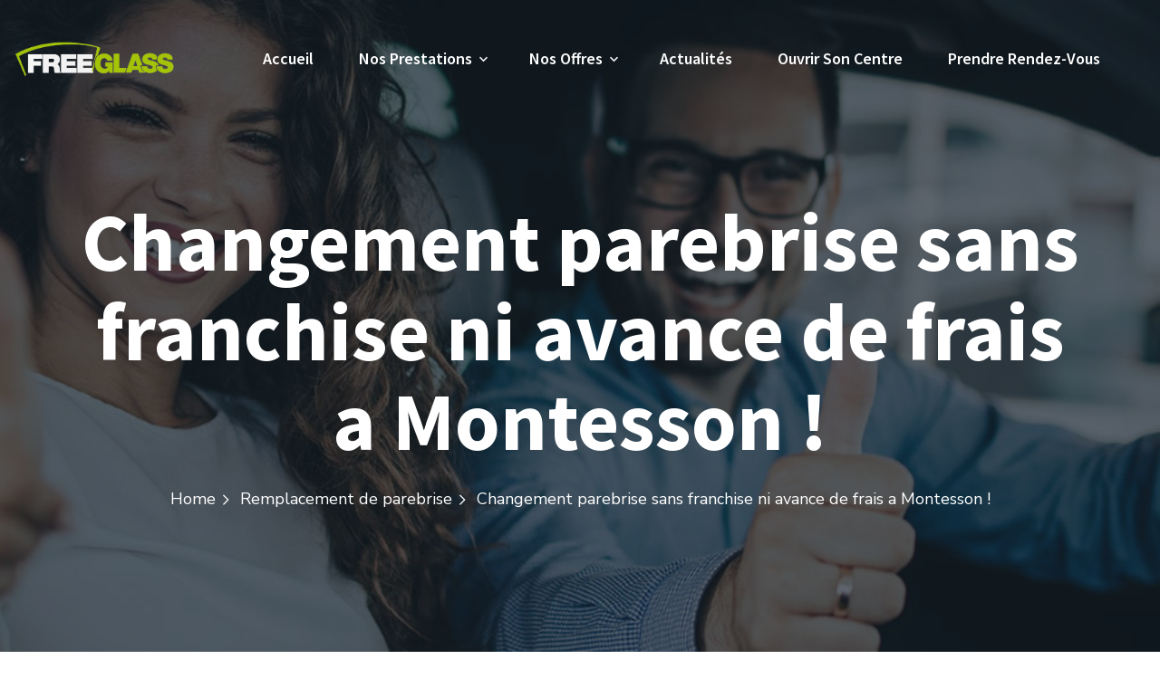

--- FILE ---
content_type: text/html; charset=UTF-8
request_url: https://www.freeglass.fr/2023/03/30/changement-parebrise-sans-franchise-ni-avance-de-frais-a-montesson/
body_size: 20318
content:
<!doctype html>
<html lang="fr-FR"
prefix="og: https://ogp.me/ns#" >
<head>
<meta charset="UTF-8">
<meta name="viewport" content="width=device-width, initial-scale=1">
<link rel="profile" href="//gmpg.org/xfn/11">
<script>document.documentElement.className = document.documentElement.className + ' yes-js js_active js'</script>
<title>Changement parebrise sans franchise ni avance de frais a Montesson ! - FreeGlass France</title>
<!-- All in One SEO Pro 4.0.6 -->
<meta name="description" content="AUCUNE AVANCE DE FRAIS Une assurance de 1 an contre le Bris de glace Paiement direct par les assurances, Véhicule de prêt gratuit ! Vitrage de qualité identique aux normes constructeurs et européennes 43R Possibilité de pose de films solaires, entretien mécanique, décalaminage moteur , reprogrammation moteur ou recharge de clim. Retrouvez nous: 🌐 […]"/>
<link rel="canonical" href="https://www.freeglass.fr/2023/03/30/changement-parebrise-sans-franchise-ni-avance-de-frais-a-montesson/" />
<meta property="og:site_name" content="FreeGlass France - Le Parebrise ZERO Franchise" />
<meta property="og:type" content="article" />
<meta property="og:title" content="Changement parebrise sans franchise ni avance de frais a Montesson ! - FreeGlass France" />
<meta property="og:description" content="AUCUNE AVANCE DE FRAIS Une assurance de 1 an contre le Bris de glace Paiement direct par les assurances, Véhicule de prêt gratuit ! Vitrage de qualité identique aux normes constructeurs et européennes 43R Possibilité de pose de films solaires, entretien mécanique, décalaminage moteur , reprogrammation moteur ou recharge de clim. Retrouvez nous: 🌐 […]" />
<meta property="og:url" content="https://www.freeglass.fr/2023/03/30/changement-parebrise-sans-franchise-ni-avance-de-frais-a-montesson/" />
<meta property="article:published_time" content="2023-03-30T09:27:19Z" />
<meta property="article:modified_time" content="2023-11-16T10:48:55Z" />
<meta property="twitter:card" content="summary" />
<meta property="twitter:domain" content="www.freeglass.fr" />
<meta property="twitter:title" content="Changement parebrise sans franchise ni avance de frais a Montesson ! - FreeGlass France" />
<meta property="twitter:description" content="AUCUNE AVANCE DE FRAIS Une assurance de 1 an contre le Bris de glace Paiement direct par les assurances, Véhicule de prêt gratuit ! Vitrage de qualité identique aux normes constructeurs et européennes 43R Possibilité de pose de films solaires, entretien mécanique, décalaminage moteur , reprogrammation moteur ou recharge de clim. Retrouvez nous: 🌐 […]" />
<script type="application/ld+json" class="aioseo-schema">
{"@context":"https:\/\/schema.org","@graph":[{"@type":"WebSite","@id":"https:\/\/www.freeglass.fr\/#website","url":"https:\/\/www.freeglass.fr\/","name":"FreeGlass France","description":"Le Parebrise ZERO Franchise","publisher":{"@id":"https:\/\/www.freeglass.fr\/#organization"},"potentialAction":{"@type":"SearchAction","target":"https:\/\/www.freeglass.fr\/?s={search_term_string}","query-input":"required name=search_term_string"}},{"@type":"Organization","@id":"https:\/\/www.freeglass.fr\/#organization","name":"FreeGlass France","url":"https:\/\/www.freeglass.fr\/"},{"@type":"BreadcrumbList","@id":"https:\/\/www.freeglass.fr\/2023\/03\/30\/changement-parebrise-sans-franchise-ni-avance-de-frais-a-montesson\/#breadcrumblist","itemListElement":[{"@type":"ListItem","@id":"https:\/\/www.freeglass.fr\/#listItem","position":1,"item":{"@type":"WebPage","@id":"https:\/\/www.freeglass.fr\/#item","name":"FreeGlass France","description":"Gr\u00e2ce \u00e0 votre assurance et gr\u00e2ce \u00e0 FreeGlass vous n'avez rien \u00e0 payer, rien \u00e0 avancer pour tout remplacement de parebrise, lunette arri\u00e8re, vitre lat\u00e9rale... 100% Franchise Offerte Aucune avance de frais Prendre Rendez-Vous Nos Offres Votre Parebrise ou lunette arri\u00e8re assur\u00e9s 1 an Anti-Casse! Vous n'\u00eates pas assur\u00e9 bris de glace? Devenez-le gr\u00e2ce \u00e0 [\u2026]","url":"https:\/\/www.freeglass.fr\/"},"nextItem":"https:\/\/www.freeglass.fr\/2023\/#listItem"},{"@type":"ListItem","@id":"https:\/\/www.freeglass.fr\/2023\/#listItem","position":2,"item":{"@type":"CollectionPage","@id":"https:\/\/www.freeglass.fr\/2023\/#item","name":"30\/03\/2023 - FreeGlass France","url":"https:\/\/www.freeglass.fr\/2023\/"},"nextItem":"https:\/\/www.freeglass.fr\/2023\/03\/#listItem","previousItem":"https:\/\/www.freeglass.fr\/#listItem"},{"@type":"ListItem","@id":"https:\/\/www.freeglass.fr\/2023\/03\/#listItem","position":3,"item":{"@type":"CollectionPage","@id":"https:\/\/www.freeglass.fr\/2023\/03\/#item","name":"30\/03\/2023 - FreeGlass France","url":"https:\/\/www.freeglass.fr\/2023\/03\/"},"nextItem":"https:\/\/www.freeglass.fr\/2023\/03\/30\/#listItem","previousItem":"https:\/\/www.freeglass.fr\/2023\/#listItem"},{"@type":"ListItem","@id":"https:\/\/www.freeglass.fr\/2023\/03\/30\/#listItem","position":4,"item":{"@type":"CollectionPage","@id":"https:\/\/www.freeglass.fr\/2023\/03\/30\/#item","name":"30\/03\/2023 - FreeGlass France","url":"https:\/\/www.freeglass.fr\/2023\/03\/30\/"},"nextItem":"https:\/\/www.freeglass.fr\/2023\/03\/30\/changement-parebrise-sans-franchise-ni-avance-de-frais-a-montesson\/#listItem","previousItem":"https:\/\/www.freeglass.fr\/2023\/03\/#listItem"},{"@type":"ListItem","@id":"https:\/\/www.freeglass.fr\/2023\/03\/30\/changement-parebrise-sans-franchise-ni-avance-de-frais-a-montesson\/#listItem","position":5,"item":{"@id":"https:\/\/www.freeglass.fr\/2023\/03\/30\/changement-parebrise-sans-franchise-ni-avance-de-frais-a-montesson\/#item","name":"Changement parebrise sans franchise ni avance de frais a Montesson ! - FreeGlass France","description":"AUCUNE AVANCE DE FRAIS Une assurance de 1 an contre le Bris de glace Paiement direct par les assurances, V\u00e9hicule de pr\u00eat gratuit ! Vitrage de qualit\u00e9 identique aux normes constructeurs et europ\u00e9ennes 43R Possibilit\u00e9 de pose de films solaires, entretien m\u00e9canique, d\u00e9calaminage moteur , reprogrammation moteur ou recharge de clim. Retrouvez nous: \ud83c\udf10 [\u2026]","url":"https:\/\/www.freeglass.fr\/2023\/03\/30\/changement-parebrise-sans-franchise-ni-avance-de-frais-a-montesson\/"},"previousItem":"https:\/\/www.freeglass.fr\/2023\/03\/30\/#listItem"}]},{"@type":"Person","@id":"https:\/\/www.freeglass.fr\/author\/fabien\/#author","url":"https:\/\/www.freeglass.fr\/author\/fabien\/","name":"fabien","image":{"@type":"ImageObject","@id":"https:\/\/www.freeglass.fr\/2023\/03\/30\/changement-parebrise-sans-franchise-ni-avance-de-frais-a-montesson\/#authorImage","url":"https:\/\/secure.gravatar.com\/avatar\/e314e0aa66f1bdbb0c425a8102ff76f4?s=96&d=mm&r=g","width":96,"height":96,"caption":"fabien"}}]}
</script>
<!-- All in One SEO Pro -->
<!-- Google Tag Manager for WordPress by gtm4wp.com -->
<script data-cfasync="false" data-pagespeed-no-defer type="text/javascript">//<![CDATA[
var gtm4wp_datalayer_name = "dataLayer";
var dataLayer = dataLayer || [];
//]]>
</script>
<!-- End Google Tag Manager for WordPress by gtm4wp.com --><link rel='dns-prefetch' href='//www.freeglass.fr' />
<link rel='dns-prefetch' href='//www.google.com' />
<link rel='dns-prefetch' href='//maxcdn.bootstrapcdn.com' />
<link rel='dns-prefetch' href='//fonts.googleapis.com' />
<link rel='dns-prefetch' href='//s.w.org' />
<link rel="alternate" type="application/rss+xml" title="FreeGlass France &raquo; Flux" href="https://www.freeglass.fr/feed/" />
<link rel="alternate" type="application/rss+xml" title="FreeGlass France &raquo; Flux des commentaires" href="https://www.freeglass.fr/comments/feed/" />
<link rel="alternate" type="application/rss+xml" title="FreeGlass France &raquo; Changement parebrise sans franchise ni avance de frais a Montesson ! Flux des commentaires" href="https://www.freeglass.fr/2023/03/30/changement-parebrise-sans-franchise-ni-avance-de-frais-a-montesson/feed/" />
<script type="text/javascript">
window._wpemojiSettings = {"baseUrl":"https:\/\/s.w.org\/images\/core\/emoji\/13.0.0\/72x72\/","ext":".png","svgUrl":"https:\/\/s.w.org\/images\/core\/emoji\/13.0.0\/svg\/","svgExt":".svg","source":{"concatemoji":"https:\/\/www.freeglass.fr\/wp-includes\/js\/wp-emoji-release.min.js?ver=5.5.17"}};
!function(e,a,t){var n,r,o,i=a.createElement("canvas"),p=i.getContext&&i.getContext("2d");function s(e,t){var a=String.fromCharCode;p.clearRect(0,0,i.width,i.height),p.fillText(a.apply(this,e),0,0);e=i.toDataURL();return p.clearRect(0,0,i.width,i.height),p.fillText(a.apply(this,t),0,0),e===i.toDataURL()}function c(e){var t=a.createElement("script");t.src=e,t.defer=t.type="text/javascript",a.getElementsByTagName("head")[0].appendChild(t)}for(o=Array("flag","emoji"),t.supports={everything:!0,everythingExceptFlag:!0},r=0;r<o.length;r++)t.supports[o[r]]=function(e){if(!p||!p.fillText)return!1;switch(p.textBaseline="top",p.font="600 32px Arial",e){case"flag":return s([127987,65039,8205,9895,65039],[127987,65039,8203,9895,65039])?!1:!s([55356,56826,55356,56819],[55356,56826,8203,55356,56819])&&!s([55356,57332,56128,56423,56128,56418,56128,56421,56128,56430,56128,56423,56128,56447],[55356,57332,8203,56128,56423,8203,56128,56418,8203,56128,56421,8203,56128,56430,8203,56128,56423,8203,56128,56447]);case"emoji":return!s([55357,56424,8205,55356,57212],[55357,56424,8203,55356,57212])}return!1}(o[r]),t.supports.everything=t.supports.everything&&t.supports[o[r]],"flag"!==o[r]&&(t.supports.everythingExceptFlag=t.supports.everythingExceptFlag&&t.supports[o[r]]);t.supports.everythingExceptFlag=t.supports.everythingExceptFlag&&!t.supports.flag,t.DOMReady=!1,t.readyCallback=function(){t.DOMReady=!0},t.supports.everything||(n=function(){t.readyCallback()},a.addEventListener?(a.addEventListener("DOMContentLoaded",n,!1),e.addEventListener("load",n,!1)):(e.attachEvent("onload",n),a.attachEvent("onreadystatechange",function(){"complete"===a.readyState&&t.readyCallback()})),(n=t.source||{}).concatemoji?c(n.concatemoji):n.wpemoji&&n.twemoji&&(c(n.twemoji),c(n.wpemoji)))}(window,document,window._wpemojiSettings);
</script>
<style type="text/css">
img.wp-smiley,
img.emoji {
display: inline !important;
border: none !important;
box-shadow: none !important;
height: 1em !important;
width: 1em !important;
margin: 0 .07em !important;
vertical-align: -0.1em !important;
background: none !important;
padding: 0 !important;
}
</style>
<!-- <link rel='stylesheet' id='sbi_styles-css'  href='https://www.freeglass.fr/wp-content/plugins/instagram-feed-pro/css/sbi-styles.min.css?ver=6.5.1' type='text/css' media='all' /> -->
<!-- <link rel='stylesheet' id='wp-block-library-css'  href='https://www.freeglass.fr/wp-includes/css/dist/block-library/style.min.css?ver=5.5.17' type='text/css' media='all' /> -->
<!-- <link rel='stylesheet' id='wc-block-vendors-style-css'  href='https://www.freeglass.fr/wp-content/plugins/woocommerce/packages/woocommerce-blocks/build/vendors-style.css?ver=3.6.0' type='text/css' media='all' /> -->
<!-- <link rel='stylesheet' id='wc-block-style-css'  href='https://www.freeglass.fr/wp-content/plugins/woocommerce/packages/woocommerce-blocks/build/style.css?ver=3.6.0' type='text/css' media='all' /> -->
<!-- <link rel='stylesheet' id='jquery-selectBox-css'  href='https://www.freeglass.fr/wp-content/plugins/yith-woocommerce-wishlist/assets/css/jquery.selectBox.css?ver=1.2.0' type='text/css' media='all' /> -->
<!-- <link rel='stylesheet' id='yith-wcwl-font-awesome-css'  href='https://www.freeglass.fr/wp-content/plugins/yith-woocommerce-wishlist/assets/css/font-awesome.css?ver=4.7.0' type='text/css' media='all' /> -->
<!-- <link rel='stylesheet' id='yith-wcwl-main-css'  href='https://www.freeglass.fr/wp-content/plugins/yith-woocommerce-wishlist/assets/css/style.css?ver=3.0.16' type='text/css' media='all' /> -->
<link rel="stylesheet" type="text/css" href="//www.freeglass.fr/wp-content/cache/wpfc-minified/g5m4c0tg/hgst3.css" media="all"/>
<style id='yith-wcwl-main-inline-css' type='text/css'>
.yith-wcwl-share li a{color: #FFFFFF;}.yith-wcwl-share li a:hover{color: #FFFFFF;}.yith-wcwl-share a.facebook{background: #39599E; background-color: #39599E;}.yith-wcwl-share a.facebook:hover{background: #39599E; background-color: #39599E;}.yith-wcwl-share a.twitter{background: #45AFE2; background-color: #45AFE2;}.yith-wcwl-share a.twitter:hover{background: #39599E; background-color: #39599E;}.yith-wcwl-share a.pinterest{background: #AB2E31; background-color: #AB2E31;}.yith-wcwl-share a.pinterest:hover{background: #39599E; background-color: #39599E;}.yith-wcwl-share a.email{background: #FBB102; background-color: #FBB102;}.yith-wcwl-share a.email:hover{background: #39599E; background-color: #39599E;}.yith-wcwl-share a.whatsapp{background: #00A901; background-color: #00A901;}.yith-wcwl-share a.whatsapp:hover{background: #39599E; background-color: #39599E;}
</style>
<!-- <link rel='stylesheet' id='contact-form-7-css'  href='https://www.freeglass.fr/wp-content/plugins/contact-form-7/includes/css/styles.css?ver=5.3' type='text/css' media='all' /> -->
<!-- <link rel='stylesheet' id='cff-css'  href='https://www.freeglass.fr/wp-content/plugins/custom-facebook-feed-pro/css/cff-style.css?ver=3.10.9' type='text/css' media='all' /> -->
<link rel="stylesheet" type="text/css" href="//www.freeglass.fr/wp-content/cache/wpfc-minified/qn4dh5c/hd002.css" media="all"/>
<link rel='stylesheet' id='sb-font-awesome-css'  href='https://maxcdn.bootstrapcdn.com/font-awesome/4.7.0/css/font-awesome.min.css?ver=5.5.17' type='text/css' media='all' />
<!-- <link rel='stylesheet' id='lcb-main-css-css'  href='https://www.freeglass.fr/wp-content/plugins/liquid-custom-builder/assets/css/main.css?ver=1.0.0' type='text/css' media='all' /> -->
<!-- <link rel='stylesheet' id='progressbar-lib-css-css'  href='https://www.freeglass.fr/wp-content/plugins/liquid-custom-builder/assets/css/lib/progressbar.min.css?ver=0.7.1' type='text/css' media='all' /> -->
<!-- <link rel='stylesheet' id='oc-css-css'  href='https://www.freeglass.fr/wp-content/plugins/liquid-custom-builder/assets/css/lib/owl.carousel.min.css?ver=2.2.1' type='text/css' media='all' /> -->
<!-- <link rel='stylesheet' id='rs-plugin-settings-css'  href='https://www.freeglass.fr/wp-content/plugins/revslider/public/assets/css/rs6.css?ver=6.2.23' type='text/css' media='all' /> -->
<link rel="stylesheet" type="text/css" href="//www.freeglass.fr/wp-content/cache/wpfc-minified/8adgwg56/hd002.css" media="all"/>
<style id='rs-plugin-settings-inline-css' type='text/css'>
#rs-demo-id {}
</style>
<!-- <link rel='stylesheet' id='woocommerce-layout-css'  href='https://www.freeglass.fr/wp-content/plugins/woocommerce/assets/css/woocommerce-layout.css?ver=4.7.4' type='text/css' media='all' /> -->
<link rel="stylesheet" type="text/css" href="//www.freeglass.fr/wp-content/cache/wpfc-minified/338iv740/hd002.css" media="all"/>
<!-- <link rel='stylesheet' id='woocommerce-smallscreen-css'  href='https://www.freeglass.fr/wp-content/plugins/woocommerce/assets/css/woocommerce-smallscreen.css?ver=4.7.4' type='text/css' media='only screen and (max-width: 768px)' /> -->
<link rel="stylesheet" type="text/css" href="//www.freeglass.fr/wp-content/cache/wpfc-minified/1s5n8llz/hd002.css" media="only screen and (max-width: 768px)"/>
<!-- <link rel='stylesheet' id='woocommerce-general-css'  href='https://www.freeglass.fr/wp-content/plugins/woocommerce/assets/css/woocommerce.css?ver=4.7.4' type='text/css' media='all' /> -->
<link rel="stylesheet" type="text/css" href="//www.freeglass.fr/wp-content/cache/wpfc-minified/lvznmd7b/hd002.css" media="all"/>
<style id='woocommerce-inline-inline-css' type='text/css'>
.woocommerce form .form-row .required { visibility: visible; }
</style>
<!-- <link rel='stylesheet' id='woocommerce_prettyPhoto_css-css'  href='//www.freeglass.fr/wp-content/plugins/woocommerce/assets/css/prettyPhoto.css?ver=5.5.17' type='text/css' media='all' /> -->
<!-- <link rel='stylesheet' id='bootstrap-css'  href='https://www.freeglass.fr/wp-content/themes/finsa/assets/css/bootstrap.min.css?ver=4.0.0' type='text/css' media='all' /> -->
<!-- <link rel='stylesheet' id='font-awesome5-css'  href='https://www.freeglass.fr/wp-content/themes/finsa/assets/css/font-awesome5.min.css?ver=5.8.0' type='text/css' media='all' /> -->
<!-- <link rel='stylesheet' id='font-material-css'  href='https://www.freeglass.fr/wp-content/themes/finsa/assets/css/font-material.min.css?ver=2.2.0' type='text/css' media='all' /> -->
<!-- <link rel='stylesheet' id='flaticon-css'  href='https://www.freeglass.fr/wp-content/themes/finsa/assets/css/flaticon.css?ver=1.0.0' type='text/css' media='all' /> -->
<!-- <link rel='stylesheet' id='magnific-popup-css'  href='https://www.freeglass.fr/wp-content/themes/finsa/assets/css/magnific-popup.css?ver=1.0.0' type='text/css' media='all' /> -->
<!-- <link rel='stylesheet' id='animate-css'  href='https://www.freeglass.fr/wp-content/themes/finsa/assets/css/animate.css?ver=1.0.0' type='text/css' media='all' /> -->
<!-- <link rel='stylesheet' id='finsa-theme-css'  href='https://www.freeglass.fr/wp-content/themes/finsa/assets/css/theme.css?ver=1.0.0' type='text/css' media='all' /> -->
<link rel="stylesheet" type="text/css" href="//www.freeglass.fr/wp-content/cache/wpfc-minified/9l8mbbps/hd002.css" media="all"/>
<style id='finsa-theme-inline-css' type='text/css'>
@media screen and(max-width:991px){}#pagetitle .page-title-inner{text-align:center}@media screen and(min-width:992px){}
</style>
<link rel='stylesheet' id='finsa-style-css'  href='https://www.freeglass.fr/wp-content/themes/finsa/style.css?ver=5.5.17' type='text/css' media='all' />
<link rel='stylesheet' id='finsa-google-fonts-css'  href='https://fonts.googleapis.com/css?display=swap&#038;family=Source+Sans+Pro%3A0%2C600%3B0%2C700%3B0%2C900%3B1%2C600%3B1%2C700%3B1%2C900%7CNunito+Sans%3A0%2C400%3B0%2C600%3B0%2C700%3B1%2C400%3B1%2C600%3B1%2C700&#038;subset=latin%2Clatin-ext&#038;ver=5.5.17' type='text/css' media='all' />
<!-- <link rel='stylesheet' id='wppb_stylesheet-css'  href='https://www.freeglass.fr/wp-content/plugins/profile-builder/assets/css/style-front-end.css?ver=3.3.7' type='text/css' media='all' /> -->
<link rel="stylesheet" type="text/css" href="//www.freeglass.fr/wp-content/cache/wpfc-minified/pdwurfu/hd002.css" media="all"/>
<script src='//www.freeglass.fr/wp-content/cache/wpfc-minified/eetg6iqg/hd002.js' type="text/javascript"></script>
<!-- <script type='text/javascript' src='https://www.freeglass.fr/wp-includes/js/jquery/jquery.js?ver=1.12.4-wp' id='jquery-core-js'></script> -->
<!-- <script type='text/javascript' src='https://www.freeglass.fr/wp-content/plugins/liquid-custom-builder/assets/js/main.js?ver=1.0.0' id='lcb-main-js-js'></script> -->
<!-- <script type='text/javascript' src='https://www.freeglass.fr/wp-content/plugins/revslider/public/assets/js/rbtools.min.js?ver=6.2.23' id='tp-tools-js'></script> -->
<!-- <script type='text/javascript' src='https://www.freeglass.fr/wp-content/plugins/revslider/public/assets/js/rs6.min.js?ver=6.2.23' id='revmin-js'></script> -->
<!-- <script type='text/javascript' src='https://www.freeglass.fr/wp-content/plugins/duracelltomi-google-tag-manager/js/gtm4wp-form-move-tracker.js?ver=1.11.6' id='gtm4wp-form-move-tracker-js'></script> -->
<link rel="EditURI" type="application/rsd+xml" title="RSD" href="https://www.freeglass.fr/xmlrpc.php?rsd" />
<link rel="wlwmanifest" type="application/wlwmanifest+xml" href="https://www.freeglass.fr/wp-includes/wlwmanifest.xml" /> 
<link rel='prev' title='Remplacement de pare brise 0 franchise a Courbevoie !' href='https://www.freeglass.fr/2023/03/30/remplacement-de-pare-brise-0-franchise-a-courbevoie/' />
<link rel='next' title='Changement de cette vitre latéral sans franchise sur ce véhicule pour un client de Houilles.' href='https://www.freeglass.fr/2023/03/30/changement-de-cette-vitre-lateral-sans-franchise-sur-ce-vehicule-pour-un-client-de-houilles/' />
<meta name="generator" content="WordPress 5.5.17" />
<meta name="generator" content="WooCommerce 4.7.4" />
<link rel='shortlink' href='https://www.freeglass.fr/?p=4890' />
<link rel="alternate" type="application/json+oembed" href="https://www.freeglass.fr/wp-json/oembed/1.0/embed?url=https%3A%2F%2Fwww.freeglass.fr%2F2023%2F03%2F30%2Fchangement-parebrise-sans-franchise-ni-avance-de-frais-a-montesson%2F" />
<link rel="alternate" type="text/xml+oembed" href="https://www.freeglass.fr/wp-json/oembed/1.0/embed?url=https%3A%2F%2Fwww.freeglass.fr%2F2023%2F03%2F30%2Fchangement-parebrise-sans-franchise-ni-avance-de-frais-a-montesson%2F&#038;format=xml" />
<meta name="framework" content="Redux 4.1.23" /><!-- Custom Facebook Feed JS vars -->
<script type="text/javascript">
var cffsiteurl = "https://www.freeglass.fr/wp-content/plugins";
var cffajaxurl = "https://www.freeglass.fr/wp-admin/admin-ajax.php";
var cffmetatrans = "false";
var cfflinkhashtags = "true";
</script>
<!-- Google Tag Manager for WordPress by gtm4wp.com -->
<script data-cfasync="false" data-pagespeed-no-defer type="text/javascript">//<![CDATA[
var dataLayer_content = {"pagePostType":"post","pagePostType2":"single-post","pageCategory":["remplacement-de-parebrise","investement-planningremplacement-lunette-arriere","remplacement-toit-ouvrant","remplacement-vitre-laterale","vitrage-automobile"],"pageAttributes":["changement-de-pare-brise","changement-de-pare-brise-sans-franchise","franchise-offerte","parebrise","parebrise-sans-franchise","remplacement-de-pare-brise","remplacement-parebrise","zero-franchise"],"pagePostAuthor":"fabien"};
dataLayer.push( dataLayer_content );//]]>
</script>
<script data-cfasync="false">//<![CDATA[
(function(w,d,s,l,i){w[l]=w[l]||[];w[l].push({'gtm.start':
new Date().getTime(),event:'gtm.js'});var f=d.getElementsByTagName(s)[0],
j=d.createElement(s),dl=l!='dataLayer'?'&l='+l:'';j.async=true;j.src=
'//www.googletagmanager.com/gtm.'+'js?id='+i+dl;f.parentNode.insertBefore(j,f);
})(window,document,'script','dataLayer','GTM-N38XGNW');//]]>
</script>
<!-- End Google Tag Manager -->
<!-- End Google Tag Manager for WordPress by gtm4wp.com --><link rel="icon" type="image/png" href="https://www.freeglass.fr/wp-content/uploads/2020/12/faviconfreeglass.png"/><link rel="pingback" href="https://www.freeglass.fr/xmlrpc.php">	<noscript><style>.woocommerce-product-gallery{ opacity: 1 !important; }</style></noscript>
<meta name="generator" content="Powered by Slider Revolution 6.2.23 - responsive, Mobile-Friendly Slider Plugin for WordPress with comfortable drag and drop interface." />
<script type="text/javascript">function setREVStartSize(e){
//window.requestAnimationFrame(function() {				 
window.RSIW = window.RSIW===undefined ? window.innerWidth : window.RSIW;	
window.RSIH = window.RSIH===undefined ? window.innerHeight : window.RSIH;	
try {								
var pw = document.getElementById(e.c).parentNode.offsetWidth,
newh;
pw = pw===0 || isNaN(pw) ? window.RSIW : pw;
e.tabw = e.tabw===undefined ? 0 : parseInt(e.tabw);
e.thumbw = e.thumbw===undefined ? 0 : parseInt(e.thumbw);
e.tabh = e.tabh===undefined ? 0 : parseInt(e.tabh);
e.thumbh = e.thumbh===undefined ? 0 : parseInt(e.thumbh);
e.tabhide = e.tabhide===undefined ? 0 : parseInt(e.tabhide);
e.thumbhide = e.thumbhide===undefined ? 0 : parseInt(e.thumbhide);
e.mh = e.mh===undefined || e.mh=="" || e.mh==="auto" ? 0 : parseInt(e.mh,0);		
if(e.layout==="fullscreen" || e.l==="fullscreen") 						
newh = Math.max(e.mh,window.RSIH);					
else{					
e.gw = Array.isArray(e.gw) ? e.gw : [e.gw];
for (var i in e.rl) if (e.gw[i]===undefined || e.gw[i]===0) e.gw[i] = e.gw[i-1];					
e.gh = e.el===undefined || e.el==="" || (Array.isArray(e.el) && e.el.length==0)? e.gh : e.el;
e.gh = Array.isArray(e.gh) ? e.gh : [e.gh];
for (var i in e.rl) if (e.gh[i]===undefined || e.gh[i]===0) e.gh[i] = e.gh[i-1];
var nl = new Array(e.rl.length),
ix = 0,						
sl;					
e.tabw = e.tabhide>=pw ? 0 : e.tabw;
e.thumbw = e.thumbhide>=pw ? 0 : e.thumbw;
e.tabh = e.tabhide>=pw ? 0 : e.tabh;
e.thumbh = e.thumbhide>=pw ? 0 : e.thumbh;					
for (var i in e.rl) nl[i] = e.rl[i]<window.RSIW ? 0 : e.rl[i];
sl = nl[0];									
for (var i in nl) if (sl>nl[i] && nl[i]>0) { sl = nl[i]; ix=i;}															
var m = pw>(e.gw[ix]+e.tabw+e.thumbw) ? 1 : (pw-(e.tabw+e.thumbw)) / (e.gw[ix]);					
newh =  (e.gh[ix] * m) + (e.tabh + e.thumbh);
}				
if(window.rs_init_css===undefined) window.rs_init_css = document.head.appendChild(document.createElement("style"));					
document.getElementById(e.c).height = newh+"px";
window.rs_init_css.innerHTML += "#"+e.c+"_wrapper { height: "+newh+"px }";				
} catch(e){
console.log("Failure at Presize of Slider:" + e)
}					   
//});
};</script>
<style type="text/css" id="wp-custom-css">
@media screen and (min-width: 1200px) {
.primary-menu .sub-menu {
padding: 5px 0 0px 0;
min-width: 261px;
}
.primary-menu .sub-menu li {
padding: 0 10px;
}
}		</style>
<style id="cms_theme_options-dynamic-css" title="dynamic-css" class="redux-options-output">.primary-menu > li > a, body .primary-menu .sub-menu li a{font-display:swap;}body #pagetitle{background-image:url('https://www.freeglass.fr/wp-content/uploads/2020/08/ptt_default.jpg');}a{color:inherit;}a:hover{color:#ff4a17;}a:active{color:#ff4a17;}body{font-display:swap;}#page.site h1,#page.site .h1,#page.site .text-heading{font-display:swap;}#page.site h2,#page.site .h2{font-display:swap;}#page.site h3,#page.site .h3{font-display:swap;}#page.site h4,#page.site .h4{font-display:swap;}#page.site h5,#page.site .h5{font-display:swap;}#page.site h6,#page.site .h6{font-display:swap;}</style></head>
<body data-rsssl=1 class="post-template-default single single-post postid-4890 single-format-standard theme-finsa woocommerce-no-js group-blog redux-page header-sticky footer-sticky elementor-default elementor-kit-1">
<!-- Load Facebook SDK for JavaScript -->
<div id="fb-root"></div>
<script>
window.fbAsyncInit = function() {
FB.init({
xfbml            : true,
version          : 'v9.0'
});
};
(function(d, s, id) {
var js, fjs = d.getElementsByTagName(s)[0];
if (d.getElementById(id)) return;
js = d.createElement(s); js.id = id;
js.src = 'https://connect.facebook.net/fr_FR/sdk/xfbml.customerchat.js';
fjs.parentNode.insertBefore(js, fjs);
}(document, 'script', 'facebook-jssdk'));</script>
<!-- Your Chat Plugin code -->
<div class="fb-customerchat"
attribution=setup_tool
page_id="100964495188217"
theme_color="#acdc28"
logged_in_greeting="Bonjour, en quoi pouvons-nous vous aider ? ☺️"
logged_out_greeting="Bonjour, en quoi pouvons-nous vous aider ? ☺️">
</div>
<div id="page" class="site">
<header id="masthead" class="site-header">
<div id="site-header-wrap" class="header-layout2 header-transparent fixed-height is-sticky">
<div id="site-header" class="site-header-main">
<div class="container">
<div class="row">
<div class="col-lg-12 col-md-12 col-sm-12">
<div class="column-flex">
<div class="site-branding">
<a class="logo-light" href="https://www.freeglass.fr/" title="FreeGlass France" rel="home"><img src="https://www.freeglass.fr/wp-content/uploads/2020/12/logofreegl.png" alt="FreeGlass France"/></a><a class="logo-dark" href="https://www.freeglass.fr/" title="FreeGlass France" rel="home"><img src="https://www.freeglass.fr/wp-content/uploads/2020/12/logofreeglass_dark.png" alt="FreeGlass France"/></a><a class="logo-mobile" href="https://www.freeglass.fr/" title="FreeGlass France" rel="home"><img src="https://www.freeglass.fr/wp-content/uploads/2020/12/logofreeglass_dark.png" alt="FreeGlass France"/></a>                            </div>
<div class="site-navigation">
<div class="site-navigation-inner">
<div class="site-navigation-main-content">
<nav class="main-navigation">
<ul id="mastmenu" class="primary-menu clearfix"><li id="menu-item-2664" class="menu-item menu-item-type-post_type menu-item-object-page menu-item-home menu-item-2664"><a href="https://www.freeglass.fr/">Accueil</a></li>
<li id="menu-item-4092" class="menu-item menu-item-type-custom menu-item-object-custom menu-item-has-children menu-item-4092"><a href="/service/remplacement-de-parebrise/">Nos Prestations</a>
<ul class="sub-menu">
<li id="menu-item-2710" class="menu-item menu-item-type-custom menu-item-object-custom menu-item-2710"><a href="/service/remplacement-de-parebrise/">Remplacement de Parebrise</a></li>
<li id="menu-item-2711" class="menu-item menu-item-type-custom menu-item-object-custom menu-item-2711"><a href="/service/reparation-de-parebrise/">Réparation de Parebrise</a></li>
<li id="menu-item-2712" class="menu-item menu-item-type-custom menu-item-object-custom menu-item-2712"><a href="/service/remplacement-de-lunette-arriere/">Remplacement de Lunette Arrière</a></li>
<li id="menu-item-2713" class="menu-item menu-item-type-custom menu-item-object-custom menu-item-2713"><a href="/service/remplacement-de-vitre-laterale/">Remplacement de Vitre latérale</a></li>
<li id="menu-item-2714" class="menu-item menu-item-type-custom menu-item-object-custom menu-item-2714"><a href="/service/calibrage-camera-adas/">Calibrage de Caméra ADAS</a></li>
<li id="menu-item-2715" class="menu-item menu-item-type-custom menu-item-object-custom menu-item-2715"><a href="/service/optique-phare/">Optique de Phare</a></li>
</ul>
</li>
<li id="menu-item-2669" class="menu-item menu-item-type-post_type menu-item-object-page menu-item-has-children menu-item-2669"><a href="https://www.freeglass.fr/nos-offres/">Nos Offres</a>
<ul class="sub-menu">
<li id="menu-item-2839" class="menu-item menu-item-type-custom menu-item-object-custom menu-item-2839"><a href="/project/free-consulting/">Franchise Offerte</a></li>
<li id="menu-item-2845" class="menu-item menu-item-type-custom menu-item-object-custom menu-item-2845"><a href="/project/business-strategy/">Garantie Anti-Casse 1 an</a></li>
<li id="menu-item-2848" class="menu-item menu-item-type-custom menu-item-object-custom menu-item-2848"><a href="/project/vehicule-de-pret-gratuit/">Véhicule de Prêt Gratuit</a></li>
<li id="menu-item-2853" class="menu-item menu-item-type-custom menu-item-object-custom menu-item-2853"><a href="/project/carte-cadeau-parrainage/">Carte Cadeau Parrainage</a></li>
<li id="menu-item-2857" class="menu-item menu-item-type-custom menu-item-object-custom menu-item-2857"><a href="/project/nettoyage-interieur/">Nettoyage intérieur</a></li>
<li id="menu-item-2863" class="menu-item menu-item-type-custom menu-item-object-custom menu-item-2863"><a href="/project/business-planning/">En Atelier ou à domicile</a></li>
</ul>
</li>
<li id="menu-item-4346" class="menu-item menu-item-type-post_type menu-item-object-page menu-item-4346"><a href="https://www.freeglass.fr/actualites/">Actualités</a></li>
<li id="menu-item-2680" class="menu-item menu-item-type-post_type menu-item-object-page menu-item-2680"><a href="https://www.freeglass.fr/ouvrir-son-centre-free-glass/">Ouvrir son centre</a></li>
<li id="menu-item-2683" class="menu-item menu-item-type-post_type menu-item-object-page menu-item-2683"><a href="https://www.freeglass.fr/prendre-rendez-vous/">Prendre Rendez-Vous</a></li>
</ul>                                        </nav>
</div>
</div>
</div>
</div>
</div>
</div>
</div>
<div id="main-menu-mobile">
<span class="btn-nav-mobile open-menu">
<span></span>
</span>
</div>
</div>
</div>
</header>    <div id="pagetitle" style="" class="pagetitle">
<div class="container">
<div class="page-title-inner ptt-align-center">
<h1 class="page-title">Changement parebrise sans franchise ni avance de frais a Montesson !</h1>
<ul class="cms-breadcrumb"><li><a class="breadcrumb-entry" href="https://www.freeglass.fr/">Home</a></li><li><a class="breadcrumb-entry" href="https://www.freeglass.fr/category/remplacement-de-parebrise/">Remplacement de parebrise</a></li><li><span class="breadcrumb-entry">Changement parebrise sans franchise ni avance de frais a Montesson !</span></li></ul>                            </div>
</div>
</div>
<div id="content" class="site-content">
<div class="content-inner">
<div class="container content-container">
<div class="row content-row">
<div id="primary"  class="content-area content-has-sidebar float-left col-xl-8 col-lg-8 col-md-12">
<main id="main" class="site-main">
<article id="post-4890" class="single-hentry post-4890 post type-post status-publish format-standard hentry category-remplacement-de-parebrise category-investement-planningremplacement-lunette-arriere category-remplacement-toit-ouvrant category-remplacement-vitre-laterale category-vitrage-automobile tag-changement-de-pare-brise tag-changement-de-pare-brise-sans-franchise tag-franchise-offerte tag-parebrise tag-parebrise-sans-franchise tag-remplacement-de-pare-brise tag-remplacement-parebrise tag-zero-franchise">
<div class="entry-body">
<ul class="entry-meta">
<li class="item-author">
<i class="far fac-user"></i>
<a href="https://www.freeglass.fr/author/fabien/" title="Articles par fabien" rel="author">fabien</a>                    </li>
<li class="item-category">
<i class="far fac-folder-open"></i>
<a href="https://www.freeglass.fr/category/remplacement-de-parebrise/" rel="tag">Remplacement de parebrise</a>, <a href="https://www.freeglass.fr/category/investement-planningremplacement-lunette-arriere/" rel="tag">Remplacement lunette arrière</a>, <a href="https://www.freeglass.fr/category/remplacement-toit-ouvrant/" rel="tag">Remplacement toit ouvrant</a>, <a href="https://www.freeglass.fr/category/remplacement-vitre-laterale/" rel="tag">Remplacement vitre latérale</a>, <a href="https://www.freeglass.fr/category/vitrage-automobile/" rel="tag">Vitrage automobile</a>                    </li>
<li class="item-comment">
<i class="far fac-comments"></i>
<a href="https://www.freeglass.fr/2023/03/30/changement-parebrise-sans-franchise-ni-avance-de-frais-a-montesson/">No Comments</a>
</li>
</ul>
<div class="entry-content clearfix">
<div class="entry-content clearfix">
<p>AUCUNE AVANCE DE FRAIS</p>
<p>Une assurance de 1 an contre le</p>
<p>Bris de glace</p>
<p>Paiement direct par les assurances,</p>
<p>Véhicule de prêt gratuit !</p>
<p>Vitrage de qualité identique aux normes constructeurs et européennes 43R</p>
<p>Possibilité de pose de films solaires, entretien mécanique, décalaminage moteur , reprogrammation moteur ou recharge de clim.</p>
<p>&nbsp;</p>
<p>Retrouvez nous:<br />
🌐 Sur notre site internet<br />
<a href="https://www.freeglass.fr" target="_blank" rel="noopener noreferrer">www.freeglass.fr</a><br />
📧 Par mail: contact@freeglass.fr<br />
🔊 Par téléphone : 01.80.85.97.40<br />
📫 56 bd jean jaurès 91100 Corbeil-Essonnes<br />
💎👌Nos services :<br />
📈Reprogrammation moteur<br />
🔌Diagnostic moteur<br />
🛡Vitres teintées automobiles<br />
♻️Décalaminage moteur<br />
🚘🏚Covering automobile<br />
🛡 Réparation et remplacement pare-brise, lunette arrière et vitrage latéral.<br />
❄ Recharge climatisation</p>
<p>&nbsp;</p>
<p>#Bezons #Argenteuil #Carrières sur seine #Les canibouts #Bois colombes #Houilles #Montesson #Courbevoie #Nanterre #Asnieres sur seine #Levallois perret #Les bruyeres #Gennevilliers #Sartrouville #Le vesinet #Chatou #Rueil malmaison</p>
</div>
</div><!-- .entry-content -->
<div class="entry-content-bottom">
<div class="entry-tags"><label>Tags:</label><a href="https://www.freeglass.fr/tag/changement-de-pare-brise/" rel="tag">changement de pare brise</a>,<a href="https://www.freeglass.fr/tag/changement-de-pare-brise-sans-franchise/" rel="tag">changement de pare-brise sans franchise</a>,<a href="https://www.freeglass.fr/tag/franchise-offerte/" rel="tag">Franchise offerte</a>,<a href="https://www.freeglass.fr/tag/parebrise/" rel="tag">parebrise</a>,<a href="https://www.freeglass.fr/tag/parebrise-sans-franchise/" rel="tag">Parebrise sans franchise</a>,<a href="https://www.freeglass.fr/tag/remplacement-de-pare-brise/" rel="tag">remplacement de pare brise</a>,<a href="https://www.freeglass.fr/tag/remplacement-parebrise/" rel="tag">Remplacement Parebrise</a>,<a href="https://www.freeglass.fr/tag/zero-franchise/" rel="tag">Zero franchise</a></div>                            <div class="entry-social-share">
<span>Share:</span>
<ul>
<li><a class="fb-social" title="Facebook" target="_blank" href="https://www.facebook.com/sharer/sharer.php?u=https://www.freeglass.fr/2023/03/30/changement-parebrise-sans-franchise-ni-avance-de-frais-a-montesson/"><i class="fab fac-facebook-f"></i></a></li>
<li><a class="tw-social" title="Twitter" target="_blank"
href="https://twitter.com/home?status=https://www.freeglass.fr/2023/03/30/changement-parebrise-sans-franchise-ni-avance-de-frais-a-montesson/"><i class="fab fac-twitter"></i></a></li>
<li><a class="pin-social" title="Pinterest" target="_blank"
href="https://pinterest.com/pin/create/button/?url=&media=&description=Changement+parebrise+sans+franchise+ni+avance+de+frais+a+Montesson+%21"><i class="fab fac-pinterest-p"></i></a></li>
<li><a class="g-social" title="Google Plus" target="_blank"
href="https://plus.google.com/share?url=https://www.freeglass.fr/2023/03/30/changement-parebrise-sans-franchise-ni-avance-de-frais-a-montesson/"><i class="fab fac-google-plus-g"></i></a>
</li>
</ul>
</div>
</div>
<div class="post-previous-next default">
<div class="nav-links row clearfix">
<div class="nav-link-prev grid-item col-xl-6 col-lg-6 col-md-6 col-sm-12 col-12">
<div class="grid-item-inner">
<div class="item-holder">
<div class="item-date">
<i class="far fac-calendar-alt"></i>
30/03/2023                                </div>
<h4 class="item-title">
<a href="https://www.freeglass.fr/2023/03/30/remplacement-de-pare-brise-0-franchise-a-courbevoie/">Remplacement de pare brise 0 franchise a Courbevoie !</a>
</h4>
</div>
</div>
</div>
<div class="nav-link-next grid-item col-xl-6 col-lg-6 col-md-6 col-sm-12 col-12">
<div class="grid-item-inner">
<div class="item-holder">
<div class="item-date">
<i class="far fac-calendar-alt"></i>
30/03/2023                                </div>
<h4 class="item-title">
<a href="https://www.freeglass.fr/2023/03/30/changement-de-cette-vitre-lateral-sans-franchise-sur-ce-vehicule-pour-un-client-de-houilles/">Changement de cette vitre latéral sans franchise sur ce véhicule pour un client de Houilles.</a>
</h4>
</div>
</div>
</div>
</div><!-- .nav-links -->
</div>
<div class="entry-author-info">
<div class="author-post">
<div class="author-avatar flash-hover">
<img src="https://secure.gravatar.com/avatar/e314e0aa66f1bdbb0c425a8102ff76f4?s=230&#038;d=mm&#038;r=g" width="230" height="230" alt="Avatar" class="avatar avatar-230 wp-user-avatar wp-user-avatar-230 photo avatar-default" />                    </div>
<div class="author-description">
<div class="author-name">
<a href="https://www.freeglass.fr/author/fabien/" title="Articles par fabien" rel="author">fabien</a>                        </div>
<p>
</p>
<ul class="user-social">
</ul>                     </div>
</div>
</div>
</div>
</article><!-- #post -->
<div id="comments" class="comments-area">
<div id="respond" class="comment-respond">
<h3 id="reply-title" class="comment-reply-title">Leave A Comment <small><a rel="nofollow" id="cancel-comment-reply-link" href="/2023/03/30/changement-parebrise-sans-franchise-ni-avance-de-frais-a-montesson/#respond" style="display:none;">Cancel Comment</a></small></h3><form action="https://www.freeglass.fr/wp-comments-post.php" method="post" id="commentform" class="comment-form" novalidate><div class="row"><div class="comment-form-author col-lg-6 col-md-6 col-sm-12"><input id="author" name="author" type="text" value="" size="30" placeholder="Your Name*"/></div>
<div class="comment-form-email col-lg-6 col-md-6 col-sm-12"><input id="email" name="email" type="text" value="" size="30" placeholder="Email*"/></div></div>
<p class="comment-form-cookies-consent"><input id="wp-comment-cookies-consent" name="wp-comment-cookies-consent" type="checkbox" value="yes" /> <label for="wp-comment-cookies-consent">Enregistrer mon nom, mon e-mail et mon site web dans le navigateur pour mon prochain commentaire.</label></p>
<div class="comment-form-comment"><textarea id="comment" name="comment" cols="45" rows="8" placeholder="Comment" aria-required="true"></textarea></div><p class="form-submit"><button type="submit" id="submit" class="btn submit">Post Comment</button> <input type='hidden' name='comment_post_ID' value='4890' id='comment_post_ID' />
<input type='hidden' name='comment_parent' id='comment_parent' value='0' />
</p></form>	</div><!-- #respond -->
</div><!-- #comments -->
</main><!-- #main -->
</div><!-- #primary -->
<aside id="secondary"  class="widget-area widget-has-sidebar sidebar-fixed col-xl-4 col-lg-4 col-md-12">
<div class="sidebar-sticky">
<section id="search-2" class="widget widget_search"><div class="widget-content"><h2 class="widget-title">Rechercher</h2>
<form role="search" method="get" class="search-form" action="https://www.freeglass.fr/">
<div class="searchform-wrap">
<input type="text" placeholder="Search here" name="s" class="search-field" />
<button type="submit" class="search-submit">
<i class="far fac-search"></i>
</button>
</div>
</form></div></section><section id="categories-2" class="widget widget_categories"><div class="widget-content"><h2 class="widget-title">Catégories</h2>
<ul>
<li class="cat-item cat-item-64"><a href="https://www.freeglass.fr/category/centres-free-glass/">Centres FreeGlass</a>
<ul class='children'>
<li class="cat-item cat-item-67"><a href="https://www.freeglass.fr/category/centres-free-glass/free-glass-corbeil-essonnes/">FreeGlass Corbeil-Essonnes</a></li>
<li class="cat-item cat-item-84"><a href="https://www.freeglass.fr/category/centres-free-glass/freeglass-grigny/">FreeGlass Grigny</a></li>
</ul></li>
<li class="cat-item cat-item-9"><a href="https://www.freeglass.fr/category/optique-de-phares/">Optique de Phares</a></li>
<li class="cat-item cat-item-6"><a href="https://www.freeglass.fr/category/remplacement-de-parebrise/">Remplacement de parebrise</a></li>
<li class="cat-item cat-item-7"><a href="https://www.freeglass.fr/category/investement-planningremplacement-lunette-arriere/">Remplacement lunette arrière</a></li>
<li class="cat-item cat-item-10"><a href="https://www.freeglass.fr/category/remplacement-toit-ouvrant/">Remplacement toit ouvrant</a></li>
<li class="cat-item cat-item-8"><a href="https://www.freeglass.fr/category/remplacement-vitre-laterale/">Remplacement vitre latérale</a></li>
<li class="cat-item cat-item-63"><a href="https://www.freeglass.fr/category/vitrage-automobile/">Vitrage automobile</a></li>
</ul>
</div></section>
<section id="recent-posts-2" class="widget widget_recent_entries"><div class="widget-content">
<h2 class="widget-title">Dernières réalisations</h2>
<ul>
<li>
<a href="https://www.freeglass.fr/2023/03/30/offres-pare-brise-sans-franchise-a-levallois-perret/">Offres pare brise sans franchise a Levallois Perret !</a>
</li>
<li>
<a href="https://www.freeglass.fr/2023/03/30/remplacement-de-parebrise-0-franchise-a-argenteuil/">Remplacement de parebrise 0 franchise a Argenteuil !</a>
</li>
<li>
<a href="https://www.freeglass.fr/2023/03/30/remplacement-pare-brise-sans-franchise-ni-avance-de-frais-a-les-canibouts/">Remplacement pare-brise sans franchise ni avance de frais a Les canibouts !</a>
</li>
<li>
<a href="https://www.freeglass.fr/2023/03/30/changement-de-cette-vitre-lateral-sans-franchise-sur-ce-vehicule-pour-un-client-de-houilles/">Changement de cette vitre latéral sans franchise sur ce véhicule pour un client de Houilles.</a>
</li>
<li>
<a href="https://www.freeglass.fr/2023/03/30/changement-parebrise-sans-franchise-ni-avance-de-frais-a-montesson/" aria-current="page">Changement parebrise sans franchise ni avance de frais a Montesson !</a>
</li>
</ul>
</div></section><section id="archives-2" class="widget widget_archive"><div class="widget-content"><h2 class="widget-title">Archives</h2>
<ul>
<li><a href='https://www.freeglass.fr/2023/03/'>mars 2023</a></li>
<li><a href='https://www.freeglass.fr/2023/01/'>janvier 2023</a></li>
<li><a href='https://www.freeglass.fr/2022/12/'>décembre 2022</a></li>
<li><a href='https://www.freeglass.fr/2022/11/'>novembre 2022</a></li>
<li><a href='https://www.freeglass.fr/2021/01/'>janvier 2021</a></li>
<li><a href='https://www.freeglass.fr/2020/12/'>décembre 2020</a></li>
</ul>
</div></section><section id="cms_recent_posts-1" class="widget widget_cms_recent_posts"><div class="widget-content"><h2 class="widget-title">Actus récentes</h2><div class="posts-list"><div class="post-item">                    <div class="entry-content">
<div class="entry-meta">
<span>
<i class="far fac-calendar-alt"></i>
30/03/2023                            </span>
</div>
<h4 class="entry-title"><a href="https://www.freeglass.fr/2023/03/30/offres-pare-brise-sans-franchise-a-levallois-perret/" title="Offres pare brise sans franchise a Levallois Perret !">Offres pare brise sans franchise a Levallois Perret !</a></h4>                    </div>
</div>
<div class="post-item">                    <div class="entry-content">
<div class="entry-meta">
<span>
<i class="far fac-calendar-alt"></i>
30/03/2023                            </span>
</div>
<h4 class="entry-title"><a href="https://www.freeglass.fr/2023/03/30/remplacement-de-parebrise-0-franchise-a-argenteuil/" title="Remplacement de parebrise 0 franchise a Argenteuil !">Remplacement de parebrise 0 franchise a Argenteuil !</a></h4>                    </div>
</div>
<div class="post-item">                    <div class="entry-content">
<div class="entry-meta">
<span>
<i class="far fac-calendar-alt"></i>
30/03/2023                            </span>
</div>
<h4 class="entry-title"><a href="https://www.freeglass.fr/2023/03/30/remplacement-pare-brise-sans-franchise-ni-avance-de-frais-a-les-canibouts/" title="Remplacement pare-brise sans franchise ni avance de frais a Les canibouts !">Remplacement pare-brise sans franchise ni avance de frais a Les canibouts !</a></h4>                    </div>
</div>
</div></div></section><section id="tag_cloud-1" class="widget widget_tag_cloud"><div class="widget-content"><h2 class="widget-title">Tags populaires</h2><div class="tagcloud"><a href="https://www.freeglass.fr/tag/changement-de-pare-brise-saans-franchise/" class="tag-cloud-link tag-link-88 tag-link-position-1" style="font-size: 14.443181818182pt;" aria-label="changement de pare-brise saans franchise (12 éléments)">changement de pare-brise saans franchise</a>
<a href="https://www.freeglass.fr/tag/changement-de-pare-brise-sans-franchise/" class="tag-cloud-link tag-link-90 tag-link-position-2" style="font-size: 21.761363636364pt;" aria-label="changement de pare-brise sans franchise (107 éléments)">changement de pare-brise sans franchise</a>
<a href="https://www.freeglass.fr/tag/changement-de-pare-brise/" class="tag-cloud-link tag-link-94 tag-link-position-3" style="font-size: 21.443181818182pt;" aria-label="changement de pare brise (97 éléments)">changement de pare brise</a>
<a href="https://www.freeglass.fr/tag/changement-de-parebrise-lisses/" class="tag-cloud-link tag-link-79 tag-link-position-4" style="font-size: 10.386363636364pt;" aria-label="changement de parebrise lisses (3 éléments)">changement de parebrise lisses</a>
<a href="https://www.freeglass.fr/tag/corbeil-essonnes/" class="tag-cloud-link tag-link-83 tag-link-position-5" style="font-size: 15.159090909091pt;" aria-label="corbeil-essonnes (15 éléments)">corbeil-essonnes</a>
<a href="https://www.freeglass.fr/tag/essonne/" class="tag-cloud-link tag-link-82 tag-link-position-6" style="font-size: 20.011363636364pt;" aria-label="essonne (64 éléments)">essonne</a>
<a href="https://www.freeglass.fr/tag/franchise-offerte/" class="tag-cloud-link tag-link-92 tag-link-position-7" style="font-size: 21.522727272727pt;" aria-label="Franchise offerte (98 éléments)">Franchise offerte</a>
<a href="https://www.freeglass.fr/tag/lisses/" class="tag-cloud-link tag-link-81 tag-link-position-8" style="font-size: 11.818181818182pt;" aria-label="lisses (5 éléments)">lisses</a>
<a href="https://www.freeglass.fr/tag/parebrise/" class="tag-cloud-link tag-link-77 tag-link-position-9" style="font-size: 21.920454545455pt;" aria-label="parebrise (110 éléments)">parebrise</a>
<a href="https://www.freeglass.fr/tag/parebrise-sans-franchise/" class="tag-cloud-link tag-link-17 tag-link-position-10" style="font-size: 22pt;" aria-label="Parebrise sans franchise (113 éléments)">Parebrise sans franchise</a>
<a href="https://www.freeglass.fr/tag/parebrise-sans-franchise-lisses/" class="tag-cloud-link tag-link-80 tag-link-position-11" style="font-size: 10.386363636364pt;" aria-label="parebrise sans franchise lisses (3 éléments)">parebrise sans franchise lisses</a>
<a href="https://www.freeglass.fr/tag/remplacement-de-pare-brise-sans-franchise-lisses/" class="tag-cloud-link tag-link-76 tag-link-position-12" style="font-size: 11.181818181818pt;" aria-label="Remplacement de pare-brise sans franchise Lisses (4 éléments)">Remplacement de pare-brise sans franchise Lisses</a>
<a href="https://www.freeglass.fr/tag/remplacement-de-pare-brise/" class="tag-cloud-link tag-link-93 tag-link-position-13" style="font-size: 21.363636363636pt;" aria-label="remplacement de pare brise (95 éléments)">remplacement de pare brise</a>
<a href="https://www.freeglass.fr/tag/remplacement-de-parebrise-sans-franchise-lisses/" class="tag-cloud-link tag-link-85 tag-link-position-14" style="font-size: 9.4318181818182pt;" aria-label="remplacement de parebrise sans franchise lisses (2 éléments)">remplacement de parebrise sans franchise lisses</a>
<a href="https://www.freeglass.fr/tag/remplacement-parebrise/" class="tag-cloud-link tag-link-11 tag-link-position-15" style="font-size: 21.522727272727pt;" aria-label="Remplacement Parebrise (98 éléments)">Remplacement Parebrise</a>
<a href="https://www.freeglass.fr/tag/remplacement-parebrise-lisses/" class="tag-cloud-link tag-link-78 tag-link-position-16" style="font-size: 12.375pt;" aria-label="remplacement parebrise lisses (6 éléments)">remplacement parebrise lisses</a>
<a href="https://www.freeglass.fr/tag/sos-pare-brise-plus/" class="tag-cloud-link tag-link-87 tag-link-position-17" style="font-size: 8pt;" aria-label="sos pare-brise plus (1 élément)">sos pare-brise plus</a>
<a href="https://www.freeglass.fr/tag/sos-parebrise/" class="tag-cloud-link tag-link-86 tag-link-position-18" style="font-size: 8pt;" aria-label="sos parebrise (1 élément)">sos parebrise</a>
<a href="https://www.freeglass.fr/tag/zero-franchise/" class="tag-cloud-link tag-link-91 tag-link-position-19" style="font-size: 21.522727272727pt;" aria-label="Zero franchise (100 éléments)">Zero franchise</a></div>
</div></section>        <div class="cms-author-info widget" >
<div class="content-inner">
<div class="author-avatar">
<img src="https://www.freeglass.fr/wp-content/uploads/2020/09/fabien.jpg" alt="Author Avatar">
</div>
<div class="author-name">
<h4>Fabien C.</h4>
</div>
<div class="author-position">
<p>Président</p>
</div>
<div class="author-desc">
<p>
Nos meilleurs commerciaux? C'est vous! Notre objectif le 100% satisfaction. Un grand merci à nos milliers de clients qui nous font confiance depuis février 2008.                        </p>
</div>
<div class="author-social">
<a title="Facebook" href="#"><i class="fab fac-facebook-f"></i></a>
<a title="Twitter" href="#"><i class="fab fac-twitter"></i></a>
<a title="Instagram" href="#"><i class="fab fac-instagram"></i></a>
<a title="Behance" href="#"><i class="fab fac-behance"></i></a>
<a title="Dribbble" href="#"><i class="fab fac-dribbble"></i></a>
</div>
</div>
</div>
<div class="cms-banner-contact widget font-smooth bg-image" style="background-image: url('https://www.freeglass.fr/wp-content/uploads/2020/09/side_banner.jpg');">
<div class="content-inner">
<div class="banner-title">Prendre RDV?</div>
<div class="content-button">
<a href="tel:+33180859740" target="_blank" class="btn">01 80 85 97 40</a>
</div>
</div>
</div>
</div>
</aside>
</div>
</div>
	</div><!-- #content inner -->
</div><!-- #content -->
<footer id="colophon" class="site-footer-custom">
<div class="footer-custom-inner">
<div class="container">
<div class="row">
<div class="col-12">
<div data-elementor-type="wp-post" data-elementor-id="40" class="elementor elementor-40" data-elementor-settings="[]">
<div class="elementor-inner">
<div class="elementor-section-wrap">
<section class="elementor-section elementor-top-section elementor-element elementor-element-34166b3 elementor-section-stretched elementor-section-boxed elementor-section-height-default elementor-section-height-default" data-id="34166b3" data-element_type="section" data-settings="{&quot;stretch_section&quot;:&quot;section-stretched&quot;,&quot;background_background&quot;:&quot;classic&quot;}">
<div class="elementor-background-overlay"></div>
<div class="elementor-container elementor-column-gap-default ">
<div class="elementor-row">
<div class="elementor-column elementor-col-100 elementor-top-column elementor-element elementor-element-c35c23f" data-id="c35c23f" data-element_type="column">
<div class="elementor-column-wrap elementor-element-populated">
<div class="elementor-widget-wrap">
<section class="elementor-section elementor-inner-section elementor-element elementor-element-5721bf4 elementor-section-boxed elementor-section-height-default elementor-section-height-default" data-id="5721bf4" data-element_type="section">
<div class="elementor-container elementor-column-gap-default ">
<div class="elementor-row">
<div class="elementor-column elementor-col-50 elementor-inner-column elementor-element elementor-element-8901163" data-id="8901163" data-element_type="column">
<div class="elementor-column-wrap elementor-element-populated">
<div class="elementor-widget-wrap">
<div class="elementor-element elementor-element-522388e6 footer-logo elementor-widget elementor-widget-image" data-id="522388e6" data-element_type="widget" data-widget_type="image.default">
<div class="elementor-widget-container">
<div class="elementor-image">
<a href="https://demo.7iquid.com/finsa">
<img width="995" height="222" src="https://www.freeglass.fr/wp-content/uploads/2020/12/logofreegl.png" class="attachment-full size-full" alt="" />								</a>
</div>
</div>
</div>
<div class="elementor-element elementor-element-6e1c6b51 elementor-widget elementor-widget-text-editor" data-id="6e1c6b51" data-element_type="widget" data-widget_type="text-editor.default">
<div class="elementor-widget-container">
<div class="elementor-text-editor elementor-clearfix"><p>Le Parebrise ZERO Franchise</p></div>
</div>
</div>
<div class="elementor-element elementor-element-38b9ac2b elementor-shape-rounded elementor-grid-0 elementor-widget elementor-widget-social-icons" data-id="38b9ac2b" data-element_type="widget" data-widget_type="social-icons.default">
<div class="elementor-widget-container">
<div class="elementor-social-icons-wrapper elementor-grid">
<div class="elementor-grid-item">
<a class="elementor-icon elementor-social-icon elementor-social-icon-facebook-f elementor-animation-wobble-skew elementor-repeater-item-f677cb3" href="https://www.facebook.com/FreeGlass-France-100964495188217" target="_blank">
<span class="elementor-screen-only">Facebook-f</span>
<i class="fab fa-facebook-f"></i>					</a>
</div>
<div class="elementor-grid-item">
<a class="elementor-icon elementor-social-icon elementor-social-icon-instagram elementor-animation-wobble-skew elementor-repeater-item-7226f49" href="https://www.instagram.com/blacktint_france_/" target="_blank">
<span class="elementor-screen-only">Instagram</span>
<i class="fab fa-instagram"></i>					</a>
</div>
</div>
</div>
</div>
</div>
</div>
</div>
<div class="elementor-column elementor-col-50 elementor-inner-column elementor-element elementor-element-c1bafa3" data-id="c1bafa3" data-element_type="column">
<div class="elementor-column-wrap elementor-element-populated">
<div class="elementor-widget-wrap">
<div class="elementor-element elementor-element-6f5552b elementor-widget elementor-widget-heading" data-id="6f5552b" data-element_type="widget" data-widget_type="heading.default">
<div class="elementor-widget-container">
<h3 class="elementor-heading-title elementor-size-default">Inscrivez-vous à notre Newsletter</h3>		</div>
</div>
</div>
</div>
</div>
</div>
</div>
</section>
<section class="elementor-section elementor-inner-section elementor-element elementor-element-fef2c2e elementor-section-boxed elementor-section-height-default elementor-section-height-default" data-id="fef2c2e" data-element_type="section">
<div class="elementor-container elementor-column-gap-default ">
<div class="elementor-row">
<div class="elementor-column elementor-col-25 elementor-inner-column elementor-element elementor-element-8643340" data-id="8643340" data-element_type="column">
<div class="elementor-column-wrap elementor-element-populated">
<div class="elementor-widget-wrap">
<div class="elementor-element elementor-element-c8f79d1 elementor-widget elementor-widget-heading" data-id="c8f79d1" data-element_type="widget" data-widget_type="heading.default">
<div class="elementor-widget-container">
<h3 class="elementor-heading-title elementor-size-default">Nos Prestations</h3>		</div>
</div>
<div class="elementor-element elementor-element-48314c68 elementor-widget elementor-widget-cms_navigation_menu" data-id="48314c68" data-element_type="widget" data-widget_type="cms_navigation_menu.default">
<div class="elementor-widget-container">
<div class="cms-navigation-menu default">
<div class="menu-quick-links-container"><ul id="menu-quick-links" class="menu"><li id="menu-item-2965" class="menu-item menu-item-type-custom menu-item-object-custom menu-item-2965"><a href="/service/remplacement-de-parebrise/">Remplacement de Parebrise</a></li>
<li id="menu-item-2966" class="menu-item menu-item-type-custom menu-item-object-custom menu-item-2966"><a href="/service/reparation-de-parebrise/">Réparation de Parebrise</a></li>
<li id="menu-item-2967" class="menu-item menu-item-type-custom menu-item-object-custom menu-item-2967"><a href="/service/remplacement-de-lunette-arriere/">Remplacement de lunette Arrière</a></li>
<li id="menu-item-2968" class="menu-item menu-item-type-custom menu-item-object-custom menu-item-2968"><a href="/service/remplacement-de-vitre-laterale/">Remplacement de vitre latérale</a></li>
<li id="menu-item-2969" class="menu-item menu-item-type-custom menu-item-object-custom menu-item-2969"><a href="/service/calibrage-camera-adas/">Calibrage de Caméra ADAS</a></li>
<li id="menu-item-2970" class="menu-item menu-item-type-custom menu-item-object-custom menu-item-2970"><a href="/service/optique-phare/">Optique de Phare</a></li>
</ul></div>    </div>
</div>
</div>
</div>
</div>
</div>
<div class="elementor-column elementor-col-25 elementor-inner-column elementor-element elementor-element-c28b36f" data-id="c28b36f" data-element_type="column">
<div class="elementor-column-wrap elementor-element-populated">
<div class="elementor-widget-wrap">
<div class="elementor-element elementor-element-9e3a689 elementor-widget elementor-widget-heading" data-id="9e3a689" data-element_type="widget" data-widget_type="heading.default">
<div class="elementor-widget-container">
<h3 class="elementor-heading-title elementor-size-default">La Société</h3>		</div>
</div>
<div class="elementor-element elementor-element-b465918 elementor-widget elementor-widget-cms_navigation_menu" data-id="b465918" data-element_type="widget" data-widget_type="cms_navigation_menu.default">
<div class="elementor-widget-container">
<div class="cms-navigation-menu default">
<div class="menu-company-container"><ul id="menu-company" class="menu"><li id="menu-item-2692" class="menu-item menu-item-type-post_type menu-item-object-page menu-item-2692"><a href="https://www.freeglass.fr/corbeil-essonnes/">A Propos</a></li>
<li id="menu-item-2693" class="menu-item menu-item-type-post_type menu-item-object-page menu-item-2693"><a href="https://www.freeglass.fr/membres-fondateurs/">Notre équipe</a></li>
<li id="menu-item-2695" class="menu-item menu-item-type-post_type menu-item-object-page menu-item-2695"><a href="https://www.freeglass.fr/prendre-rendez-vous/">FAQ</a></li>
<li id="menu-item-2696" class="menu-item menu-item-type-post_type menu-item-object-page menu-item-2696"><a href="https://www.freeglass.fr/ouvrir-son-centre-free-glass/">Contactez-Nous</a></li>
</ul></div>    </div>
</div>
</div>
</div>
</div>
</div>
<div class="elementor-column elementor-col-25 elementor-inner-column elementor-element elementor-element-d891e73" data-id="d891e73" data-element_type="column">
<div class="elementor-column-wrap elementor-element-populated">
<div class="elementor-widget-wrap">
<div class="elementor-element elementor-element-cb8b40d elementor-widget elementor-widget-heading" data-id="cb8b40d" data-element_type="widget" data-widget_type="heading.default">
<div class="elementor-widget-container">
<h3 class="elementor-heading-title elementor-size-default">Contactez-Nous</h3>		</div>
</div>
<div class="elementor-element elementor-element-8cb9344 elementor-widget elementor-widget-text-editor" data-id="8cb9344" data-element_type="widget" data-widget_type="text-editor.default">
<div class="elementor-widget-container">
<div class="elementor-text-editor elementor-clearfix"><p>Vous souhaitez des infos?</p></div>
</div>
</div>
<div class="elementor-element elementor-element-19611768 elementor-icon-list--layout-traditional elementor-list-item-link-full_width elementor-widget elementor-widget-icon-list" data-id="19611768" data-element_type="widget" data-widget_type="icon-list.default">
<div class="elementor-widget-container">
<ul class="elementor-icon-list-items">
<li class="elementor-icon-list-item">
<a href="tel:+33180859740" target="_blank" rel="nofollow">						<span class="elementor-icon-list-icon">
<i aria-hidden="true" class="fas fa-phone"></i>						</span>
<span class="elementor-icon-list-text">01 80 85 97 40</span>
</a>
</li>
<li class="elementor-icon-list-item">
<a href="/prendre-rendez-vous/" target="_blank" rel="nofollow">						<span class="elementor-icon-list-icon">
<i aria-hidden="true" class="fas fa-envelope"></i>						</span>
<span class="elementor-icon-list-text">contact@freeglass.fr</span>
</a>
</li>
<li class="elementor-icon-list-item">
<a href="https://goo.gl/maps/wB3pfGGUNj8HLKPd6" target="_blank" rel="nofollow">						<span class="elementor-icon-list-icon">
<i aria-hidden="true" class="fas fa-map-marker-alt"></i>						</span>
<span class="elementor-icon-list-text">FreeGlass Maison mère</span>
</a>
</li>
</ul>
</div>
</div>
</div>
</div>
</div>
<div class="elementor-column elementor-col-25 elementor-inner-column elementor-element elementor-element-6a37e12" data-id="6a37e12" data-element_type="column">
<div class="elementor-column-wrap elementor-element-populated">
<div class="elementor-widget-wrap">
<div class="elementor-element elementor-element-36d3b0a elementor-widget elementor-widget-heading" data-id="36d3b0a" data-element_type="widget" data-widget_type="heading.default">
<div class="elementor-widget-container">
<h3 class="elementor-heading-title elementor-size-default">Nos Offres</h3>		</div>
</div>
<div class="elementor-element elementor-element-283f40d6 elementor-widget elementor-widget-image-gallery" data-id="283f40d6" data-element_type="widget" data-widget_type="image-gallery.default">
<div class="elementor-widget-container">
<div class="elementor-image-gallery">
<div id='gallery-1' class='gallery galleryid-4890 gallery-columns-3 gallery-size-medium'><figure class='gallery-item'>
<div class='gallery-icon landscape'>
<a data-elementor-open-lightbox="yes" data-elementor-lightbox-slideshow="283f40d6" data-elementor-lightbox-title="parebrise" href='https://www.freeglass.fr/wp-content/uploads/2020/12/parebrise.png'><img width="160" height="160" src="https://www.freeglass.fr/wp-content/uploads/2020/12/parebrise.png" class="attachment-medium size-medium" alt="" /></a>
</div></figure><figure class='gallery-item'>
<div class='gallery-icon landscape'>
<a data-elementor-open-lightbox="yes" data-elementor-lightbox-slideshow="283f40d6" data-elementor-lightbox-title="lunette-arriere" href='https://www.freeglass.fr/wp-content/uploads/2020/12/lunette-arriere.png'><img width="160" height="160" src="https://www.freeglass.fr/wp-content/uploads/2020/12/lunette-arriere.png" class="attachment-medium size-medium" alt="" /></a>
</div></figure><figure class='gallery-item'>
<div class='gallery-icon landscape'>
<a data-elementor-open-lightbox="yes" data-elementor-lightbox-slideshow="283f40d6" data-elementor-lightbox-title="laterale" href='https://www.freeglass.fr/wp-content/uploads/2020/12/laterale.png'><img width="160" height="160" src="https://www.freeglass.fr/wp-content/uploads/2020/12/laterale.png" class="attachment-medium size-medium" alt="" /></a>
</div></figure><figure class='gallery-item'>
<div class='gallery-icon landscape'>
<a data-elementor-open-lightbox="yes" data-elementor-lightbox-slideshow="283f40d6" data-elementor-lightbox-title="optique" href='https://www.freeglass.fr/wp-content/uploads/2020/12/optique.png'><img width="160" height="160" src="https://www.freeglass.fr/wp-content/uploads/2020/12/optique.png" class="attachment-medium size-medium" alt="" /></a>
</div></figure><figure class='gallery-item'>
<div class='gallery-icon landscape'>
<a data-elementor-open-lightbox="yes" data-elementor-lightbox-slideshow="283f40d6" data-elementor-lightbox-title="toit$" href='https://www.freeglass.fr/wp-content/uploads/2020/12/toit.png'><img width="160" height="160" src="https://www.freeglass.fr/wp-content/uploads/2020/12/toit.png" class="attachment-medium size-medium" alt="" /></a>
</div></figure><figure class='gallery-item'>
<div class='gallery-icon landscape'>
<a data-elementor-open-lightbox="yes" data-elementor-lightbox-slideshow="283f40d6" data-elementor-lightbox-title="retro" href='https://www.freeglass.fr/wp-content/uploads/2020/12/retro.png'><img width="160" height="160" src="https://www.freeglass.fr/wp-content/uploads/2020/12/retro.png" class="attachment-medium size-medium" alt="" /></a>
</div></figure>
</div>
</div>
</div>
</div>
</div>
</div>
</div>
</div>
</div>
</section>
<section class="elementor-section elementor-inner-section elementor-element elementor-element-5bdbe10 elementor-section-boxed elementor-section-height-default elementor-section-height-default" data-id="5bdbe10" data-element_type="section">
<div class="elementor-container elementor-column-gap-default ">
<div class="elementor-row">
<div class="elementor-column elementor-col-50 elementor-inner-column elementor-element elementor-element-2c47d17" data-id="2c47d17" data-element_type="column">
<div class="elementor-column-wrap elementor-element-populated">
<div class="elementor-widget-wrap">
<div class="elementor-element elementor-element-55a1e528 elementor-widget elementor-widget-text-editor" data-id="55a1e528" data-element_type="widget" data-widget_type="text-editor.default">
<div class="elementor-widget-container">
<div class="elementor-text-editor elementor-clearfix">Copyright © 2020 <a class="color-primary" href="https://www.freeglass.fr">FreeGlass France</a>  Tout droit Réservé</div>
</div>
</div>
</div>
</div>
</div>
<div class="elementor-column elementor-col-50 elementor-inner-column elementor-element elementor-element-cf6a9a6" data-id="cf6a9a6" data-element_type="column">
<div class="elementor-column-wrap elementor-element-populated">
<div class="elementor-widget-wrap">
<div class="elementor-element elementor-element-776d98cc elementor-widget elementor-widget-text-editor" data-id="776d98cc" data-element_type="widget" data-widget_type="text-editor.default">
<div class="elementor-widget-container">
<div class="elementor-text-editor elementor-clearfix"><p>Espace <a class="color-primary" href="/mon-compte">Pro</a></p></div>
</div>
</div>
</div>
</div>
</div>
</div>
</div>
</section>
</div>
</div>
</div>
</div>
</div>
</section>
</div>
</div>
</div>
</div>
</div>
</div>
</div>
</footer>
<div class="cms-modal cms-modal-search">
<div class="cms-modal-close">x</div>
<div class="cms-modal-content">
<form role="search" method="get" class="search-form-popup"
action="https://www.freeglass.fr/">
<div class="searchform-wrap">
<input type="text" placeholder="Enter Keywords..."
id="search" name="s" class="search-field"/>
<button type="submit" class="search-submit"><i class="fa fa-search"></i></button>
</div>
</form>
</div>
</div>
<div class="cms-widget-cart-wrap">
<div class="cms-widget-cart-overlay"></div>
<div class="cms-widget-cart-sidebar">
<div class="cms-close"><i class="zmdi zmdi-close"></i></div>
<div class="widget_shopping_cart">
<div class="widget_shopping_cart_content">
<p class="woocommerce-mini-cart__empty-message">Votre panier est vide.</p>
</div>
</div>
</div>
</div>
<a href="#" class="scroll-top"><i class="zmdi zmdi-long-arrow-up"></i></a>
</div><!-- #page -->
<div id="aioseo-admin"></div>
<!-- Google Tag Manager (noscript) -->
<noscript><iframe src="https://www.googletagmanager.com/ns.html?id=GTM-N38XGNW"
height="0" width="0" style="display:none;visibility:hidden"></iframe></noscript>
<!-- End Google Tag Manager (noscript) --><!-- Custom Feeds for Instagram JS -->
<script type="text/javascript">
var sbiajaxurl = "https://www.freeglass.fr/wp-admin/admin-ajax.php";
</script>
<script type="text/javascript">
jQuery( function($) {
if ( typeof wc_add_to_cart_params === 'undefined' )
return false;
$(document.body).on( 'added_to_cart', function( event, fragments, cart_hash, $button ) {
var $pid = $button.data('product_id');
$.ajax({
type: 'POST',
url: wc_add_to_cart_params.ajax_url,
data: {
'action': 'item_added',
'id'    : $pid
},
success: function (response) {
$('.cms-widget-cart-wrap').addClass('open');
}
});
});
});
</script>
<link href="https://fonts.googleapis.com/css?family=Roboto:400%2C500%7CNunito+Sans:400%7CSource+Sans+Pro:700" rel="stylesheet" property="stylesheet" media="all" type="text/css" >
<script type="text/javascript">
if(typeof revslider_showDoubleJqueryError === "undefined") {
function revslider_showDoubleJqueryError(sliderID) {
var err = "<div class='rs_error_message_box'>";
err += "<div class='rs_error_message_oops'>Oops...</div>";
err += "<div class='rs_error_message_content'>";
err += "You have some jquery.js library include that comes after the Slider Revolution files js inclusion.<br>";
err += "To fix this, you can:<br>&nbsp;&nbsp;&nbsp; 1. Set 'Module General Options' -> 'Advanced' -> 'jQuery & OutPut Filters' -> 'Put JS to Body' to on";
err += "<br>&nbsp;&nbsp;&nbsp; 2. Find the double jQuery.js inclusion and remove it";
err += "</div>";
err += "</div>";
var slider = document.getElementById(sliderID); slider.innerHTML = err; slider.style.display = "block";
}
}
</script>
<script type="text/javascript">
(function () {
var c = document.body.className;
c = c.replace(/woocommerce-no-js/, 'woocommerce-js');
document.body.className = c;
})()
</script>
<!-- <link rel='stylesheet' id='elementor-frontend-legacy-css'  href='https://www.freeglass.fr/wp-content/plugins/elementor/assets/css/frontend-legacy.min.css?ver=3.0.13' type='text/css' media='all' /> -->
<!-- <link rel='stylesheet' id='elementor-frontend-css'  href='https://www.freeglass.fr/wp-content/plugins/elementor/assets/css/frontend.min.css?ver=3.0.13' type='text/css' media='all' /> -->
<link rel="stylesheet" type="text/css" href="//www.freeglass.fr/wp-content/cache/wpfc-minified/2xx05zix/hd002.css" media="all"/>
<link rel='stylesheet' id='elementor-post-40-css'  href='https://www.freeglass.fr/wp-content/uploads/elementor/css/post-40.css?ver=1680200111' type='text/css' media='all' />
<!-- <link rel='stylesheet' id='elementor-icons-css'  href='https://www.freeglass.fr/wp-content/plugins/elementor/assets/lib/eicons/css/elementor-icons.min.css?ver=5.9.1' type='text/css' media='all' /> -->
<!-- <link rel='stylesheet' id='elementor-animations-css'  href='https://www.freeglass.fr/wp-content/plugins/elementor/assets/lib/animations/animations.min.css?ver=3.0.13' type='text/css' media='all' /> -->
<link rel="stylesheet" type="text/css" href="//www.freeglass.fr/wp-content/cache/wpfc-minified/96ig7bgh/hd002.css" media="all"/>
<link rel='stylesheet' id='elementor-post-1-css'  href='https://www.freeglass.fr/wp-content/uploads/elementor/css/post-1.css?ver=1605117532' type='text/css' media='all' />
<!-- <link rel='stylesheet' id='elementor-global-css'  href='https://www.freeglass.fr/wp-content/uploads/elementor/css/global.css?ver=1605117532' type='text/css' media='all' /> -->
<link rel="stylesheet" type="text/css" href="//www.freeglass.fr/wp-content/cache/wpfc-minified/mod3jzqe/hd002.css" media="all"/>
<link rel='stylesheet' id='google-fonts-1-css'  href='https://fonts.googleapis.com/css?family=Roboto%3A100%2C100italic%2C200%2C200italic%2C300%2C300italic%2C400%2C400italic%2C500%2C500italic%2C600%2C600italic%2C700%2C700italic%2C800%2C800italic%2C900%2C900italic%7CRoboto+Slab%3A100%2C100italic%2C200%2C200italic%2C300%2C300italic%2C400%2C400italic%2C500%2C500italic%2C600%2C600italic%2C700%2C700italic%2C800%2C800italic%2C900%2C900italic&#038;ver=5.5.17' type='text/css' media='all' />
<!-- <link rel='stylesheet' id='elementor-icons-shared-0-css'  href='https://www.freeglass.fr/wp-content/plugins/elementor/assets/lib/font-awesome/css/fontawesome.min.css?ver=5.12.0' type='text/css' media='all' /> -->
<!-- <link rel='stylesheet' id='elementor-icons-fa-brands-css'  href='https://www.freeglass.fr/wp-content/plugins/elementor/assets/lib/font-awesome/css/brands.min.css?ver=5.12.0' type='text/css' media='all' /> -->
<!-- <link rel='stylesheet' id='elementor-icons-fa-solid-css'  href='https://www.freeglass.fr/wp-content/plugins/elementor/assets/lib/font-awesome/css/solid.min.css?ver=5.12.0' type='text/css' media='all' /> -->
<link rel="stylesheet" type="text/css" href="//www.freeglass.fr/wp-content/cache/wpfc-minified/7n73dgic/hd002.css" media="all"/>
<script type='text/javascript' src='https://www.freeglass.fr/wp-content/plugins/yith-woocommerce-wishlist/assets/js/jquery.selectBox.min.js?ver=1.2.0' id='jquery-selectBox-js'></script>
<script type='text/javascript' id='jquery-yith-wcwl-js-extra'>
/* <![CDATA[ */
var yith_wcwl_l10n = {"ajax_url":"\/wp-admin\/admin-ajax.php","redirect_to_cart":"no","multi_wishlist":"","hide_add_button":"1","enable_ajax_loading":"","ajax_loader_url":"https:\/\/www.freeglass.fr\/wp-content\/plugins\/yith-woocommerce-wishlist\/assets\/images\/ajax-loader-alt.svg","remove_from_wishlist_after_add_to_cart":"1","is_wishlist_responsive":"1","time_to_close_prettyphoto":"3000","fragments_index_glue":".","reload_on_found_variation":"1","labels":{"cookie_disabled":"Nous sommes d\u00e9sol\u00e9s, mais cette fonctionnalit\u00e9 n\u2019est disponible que si les cookies de votre navigateur sont activ\u00e9s.","added_to_cart_message":"<div class=\"woocommerce-notices-wrapper\"><div class=\"woocommerce-message\" role=\"alert\">Product added to cart successfully<\/div><\/div>"},"actions":{"add_to_wishlist_action":"add_to_wishlist","remove_from_wishlist_action":"remove_from_wishlist","reload_wishlist_and_adding_elem_action":"reload_wishlist_and_adding_elem","load_mobile_action":"load_mobile","delete_item_action":"delete_item","save_title_action":"save_title","save_privacy_action":"save_privacy","load_fragments":"load_fragments"}};
/* ]]> */
</script>
<script type='text/javascript' src='https://www.freeglass.fr/wp-content/plugins/yith-woocommerce-wishlist/assets/js/jquery.yith-wcwl.js?ver=3.0.16' id='jquery-yith-wcwl-js'></script>
<script type='text/javascript' id='contact-form-7-js-extra'>
/* <![CDATA[ */
var wpcf7 = {"apiSettings":{"root":"https:\/\/www.freeglass.fr\/wp-json\/contact-form-7\/v1","namespace":"contact-form-7\/v1"}};
/* ]]> */
</script>
<script type='text/javascript' src='https://www.freeglass.fr/wp-content/plugins/contact-form-7/includes/js/scripts.js?ver=5.3' id='contact-form-7-js'></script>
<script type='text/javascript' src='https://www.freeglass.fr/wp-content/plugins/custom-facebook-feed-pro/js/cff-scripts.js?ver=3.10.9' id='cffscripts-js'></script>
<script type='text/javascript' src='https://www.freeglass.fr/wp-content/plugins/woocommerce/assets/js/jquery-blockui/jquery.blockUI.min.js?ver=2.70' id='jquery-blockui-js'></script>
<script type='text/javascript' id='wc-add-to-cart-js-extra'>
/* <![CDATA[ */
var wc_add_to_cart_params = {"ajax_url":"\/wp-admin\/admin-ajax.php","wc_ajax_url":"\/?wc-ajax=%%endpoint%%","i18n_view_cart":"Voir le panier","cart_url":"https:\/\/www.freeglass.fr\/cart\/","is_cart":"","cart_redirect_after_add":"no"};
/* ]]> */
</script>
<script type='text/javascript' src='https://www.freeglass.fr/wp-content/plugins/woocommerce/assets/js/frontend/add-to-cart.min.js?ver=4.7.4' id='wc-add-to-cart-js'></script>
<script type='text/javascript' src='https://www.freeglass.fr/wp-content/plugins/woocommerce/assets/js/js-cookie/js.cookie.min.js?ver=2.1.4' id='js-cookie-js'></script>
<script type='text/javascript' id='woocommerce-js-extra'>
/* <![CDATA[ */
var woocommerce_params = {"ajax_url":"\/wp-admin\/admin-ajax.php","wc_ajax_url":"\/?wc-ajax=%%endpoint%%"};
/* ]]> */
</script>
<script type='text/javascript' src='https://www.freeglass.fr/wp-content/plugins/woocommerce/assets/js/frontend/woocommerce.min.js?ver=4.7.4' id='woocommerce-js'></script>
<script type='text/javascript' id='wc-cart-fragments-js-extra'>
/* <![CDATA[ */
var wc_cart_fragments_params = {"ajax_url":"\/wp-admin\/admin-ajax.php","wc_ajax_url":"\/?wc-ajax=%%endpoint%%","cart_hash_key":"wc_cart_hash_eb3e3aa29b26d4ccb561c2ece359dcf0","fragment_name":"wc_fragments_eb3e3aa29b26d4ccb561c2ece359dcf0","request_timeout":"5000"};
/* ]]> */
</script>
<script type='text/javascript' src='https://www.freeglass.fr/wp-content/plugins/woocommerce/assets/js/frontend/cart-fragments.min.js?ver=4.7.4' id='wc-cart-fragments-js'></script>
<script type='text/javascript' src='https://www.google.com/recaptcha/api.js?render=6LcUQC4aAAAAADazSUz7aCrLeoLmdqh7kOpmlXPr&#038;ver=3.0' id='google-recaptcha-js'></script>
<script type='text/javascript' id='wpcf7-recaptcha-js-extra'>
/* <![CDATA[ */
var wpcf7_recaptcha = {"sitekey":"6LcUQC4aAAAAADazSUz7aCrLeoLmdqh7kOpmlXPr","actions":{"homepage":"homepage","contactform":"contactform"}};
/* ]]> */
</script>
<script type='text/javascript' src='https://www.freeglass.fr/wp-content/plugins/contact-form-7/modules/recaptcha/script.js?ver=5.3' id='wpcf7-recaptcha-js'></script>
<script type='text/javascript' src='//www.freeglass.fr/wp-content/plugins/woocommerce/assets/js/prettyPhoto/jquery.prettyPhoto.min.js?ver=3.1.6' id='prettyPhoto-js'></script>
<script type='text/javascript' src='https://www.freeglass.fr/wp-content/plugins/woocommerce/assets/js/jquery-cookie/jquery.cookie.min.js?ver=1.4.1' id='jquery-cookie-js'></script>
<script type='text/javascript' src='https://www.freeglass.fr/wp-content/themes/finsa/assets/js/bootstrap.min.js?ver=4.0.0' id='bootstrap-js'></script>
<script type='text/javascript' src='https://www.freeglass.fr/wp-content/themes/finsa/assets/js/match-height-min.js?ver=1.0.0' id='match-height-js'></script>
<script type='text/javascript' src='https://www.freeglass.fr/wp-content/themes/finsa/assets/js/magnific-popup.min.js?ver=1.0.0' id='magnific-popup-js'></script>
<script type='text/javascript' src='https://www.freeglass.fr/wp-content/themes/finsa/assets/js/gsap.min.js?ver=3.5.0' id='gsap-js'></script>
<script type='text/javascript' src='https://www.freeglass.fr/wp-content/themes/finsa/assets/js/wow.min.js?ver=1.3.0' id='wow-js'></script>
<script type='text/javascript' src='https://www.freeglass.fr/wp-content/themes/finsa/assets/js/customizer.js?ver=1.0.0' id='finsa-customizer-js'></script>
<script type='text/javascript' src='https://www.freeglass.fr/wp-includes/js/comment-reply.min.js?ver=5.5.17' id='comment-reply-js'></script>
<script type='text/javascript' src='https://www.freeglass.fr/wp-content/themes/finsa/assets/js/nice-select.min.js?ver=all' id='nice-select-js'></script>
<script type='text/javascript' id='finsa-main-js-extra'>
/* <![CDATA[ */
var main_data = {"ajax_url":"https:\/\/www.freeglass.fr\/wp-admin\/admin-ajax.php"};
/* ]]> */
</script>
<script type='text/javascript' src='https://www.freeglass.fr/wp-content/themes/finsa/assets/js/main.js?ver=1.0.0' id='finsa-main-js'></script>
<script type='text/javascript' src='https://www.freeglass.fr/wp-content/themes/finsa/woocommerce/woocommerce.js?ver=1.0.0' id='finsa-woocommerce-js'></script>
<script type='text/javascript' src='https://www.freeglass.fr/wp-includes/js/wp-embed.min.js?ver=5.5.17' id='wp-embed-js'></script>
<script type='text/javascript' src='https://www.freeglass.fr/wp-content/plugins/elementor/assets/js/frontend-modules.min.js?ver=3.0.13' id='elementor-frontend-modules-js'></script>
<script type='text/javascript' src='https://www.freeglass.fr/wp-includes/js/jquery/ui/position.min.js?ver=1.11.4' id='jquery-ui-position-js'></script>
<script type='text/javascript' src='https://www.freeglass.fr/wp-content/plugins/elementor/assets/lib/dialog/dialog.min.js?ver=4.8.1' id='elementor-dialog-js'></script>
<script type='text/javascript' src='https://www.freeglass.fr/wp-content/plugins/elementor/assets/lib/waypoints/waypoints.min.js?ver=4.0.2' id='elementor-waypoints-js'></script>
<script type='text/javascript' src='https://www.freeglass.fr/wp-content/plugins/elementor/assets/lib/swiper/swiper.min.js?ver=5.3.6' id='swiper-js'></script>
<script type='text/javascript' src='https://www.freeglass.fr/wp-content/plugins/elementor/assets/lib/share-link/share-link.min.js?ver=3.0.13' id='share-link-js'></script>
<script type='text/javascript' id='elementor-frontend-js-before'>
var elementorFrontendConfig = {"environmentMode":{"edit":false,"wpPreview":false},"i18n":{"shareOnFacebook":"Partager sur Facebook","shareOnTwitter":"Partager sur Twitter","pinIt":"L\u2019\u00e9pingler","download":"T\u00e9l\u00e9charger","downloadImage":"T\u00e9l\u00e9charger une image","fullscreen":"Plein \u00e9cran","zoom":"Zoom","share":"Partager","playVideo":"Lire la vid\u00e9o","previous":"Pr\u00e9c\u00e9dent","next":"Suivant","close":"Fermer"},"is_rtl":false,"breakpoints":{"xs":0,"sm":480,"md":768,"lg":1025,"xl":1440,"xxl":1600},"version":"3.0.13","is_static":false,"legacyMode":{"elementWrappers":true},"urls":{"assets":"https:\/\/www.freeglass.fr\/wp-content\/plugins\/elementor\/assets\/"},"settings":{"page":[],"editorPreferences":[]},"kit":{"global_image_lightbox":"yes","lightbox_enable_counter":"yes","lightbox_enable_fullscreen":"yes","lightbox_enable_zoom":"yes","lightbox_enable_share":"yes","lightbox_title_src":"title","lightbox_description_src":"description"},"post":{"id":4890,"title":"Changement%20parebrise%20sans%20franchise%20ni%20avance%20de%20frais%20a%20Montesson%20%21%20-%20FreeGlass%20France","excerpt":"","featuredImage":false}};
</script>
<script type='text/javascript' src='https://www.freeglass.fr/wp-content/plugins/elementor/assets/js/frontend.min.js?ver=3.0.13' id='elementor-frontend-js'></script>
</body>
</html><!-- WP Fastest Cache file was created in 1.0513460636139 seconds, on 19-01-26 23:03:50 -->

--- FILE ---
content_type: text/html; charset=utf-8
request_url: https://www.google.com/recaptcha/api2/anchor?ar=1&k=6LcUQC4aAAAAADazSUz7aCrLeoLmdqh7kOpmlXPr&co=aHR0cHM6Ly93d3cuZnJlZWdsYXNzLmZyOjQ0Mw..&hl=en&v=PoyoqOPhxBO7pBk68S4YbpHZ&size=invisible&anchor-ms=20000&execute-ms=30000&cb=psavwoip9hbh
body_size: 48832
content:
<!DOCTYPE HTML><html dir="ltr" lang="en"><head><meta http-equiv="Content-Type" content="text/html; charset=UTF-8">
<meta http-equiv="X-UA-Compatible" content="IE=edge">
<title>reCAPTCHA</title>
<style type="text/css">
/* cyrillic-ext */
@font-face {
  font-family: 'Roboto';
  font-style: normal;
  font-weight: 400;
  font-stretch: 100%;
  src: url(//fonts.gstatic.com/s/roboto/v48/KFO7CnqEu92Fr1ME7kSn66aGLdTylUAMa3GUBHMdazTgWw.woff2) format('woff2');
  unicode-range: U+0460-052F, U+1C80-1C8A, U+20B4, U+2DE0-2DFF, U+A640-A69F, U+FE2E-FE2F;
}
/* cyrillic */
@font-face {
  font-family: 'Roboto';
  font-style: normal;
  font-weight: 400;
  font-stretch: 100%;
  src: url(//fonts.gstatic.com/s/roboto/v48/KFO7CnqEu92Fr1ME7kSn66aGLdTylUAMa3iUBHMdazTgWw.woff2) format('woff2');
  unicode-range: U+0301, U+0400-045F, U+0490-0491, U+04B0-04B1, U+2116;
}
/* greek-ext */
@font-face {
  font-family: 'Roboto';
  font-style: normal;
  font-weight: 400;
  font-stretch: 100%;
  src: url(//fonts.gstatic.com/s/roboto/v48/KFO7CnqEu92Fr1ME7kSn66aGLdTylUAMa3CUBHMdazTgWw.woff2) format('woff2');
  unicode-range: U+1F00-1FFF;
}
/* greek */
@font-face {
  font-family: 'Roboto';
  font-style: normal;
  font-weight: 400;
  font-stretch: 100%;
  src: url(//fonts.gstatic.com/s/roboto/v48/KFO7CnqEu92Fr1ME7kSn66aGLdTylUAMa3-UBHMdazTgWw.woff2) format('woff2');
  unicode-range: U+0370-0377, U+037A-037F, U+0384-038A, U+038C, U+038E-03A1, U+03A3-03FF;
}
/* math */
@font-face {
  font-family: 'Roboto';
  font-style: normal;
  font-weight: 400;
  font-stretch: 100%;
  src: url(//fonts.gstatic.com/s/roboto/v48/KFO7CnqEu92Fr1ME7kSn66aGLdTylUAMawCUBHMdazTgWw.woff2) format('woff2');
  unicode-range: U+0302-0303, U+0305, U+0307-0308, U+0310, U+0312, U+0315, U+031A, U+0326-0327, U+032C, U+032F-0330, U+0332-0333, U+0338, U+033A, U+0346, U+034D, U+0391-03A1, U+03A3-03A9, U+03B1-03C9, U+03D1, U+03D5-03D6, U+03F0-03F1, U+03F4-03F5, U+2016-2017, U+2034-2038, U+203C, U+2040, U+2043, U+2047, U+2050, U+2057, U+205F, U+2070-2071, U+2074-208E, U+2090-209C, U+20D0-20DC, U+20E1, U+20E5-20EF, U+2100-2112, U+2114-2115, U+2117-2121, U+2123-214F, U+2190, U+2192, U+2194-21AE, U+21B0-21E5, U+21F1-21F2, U+21F4-2211, U+2213-2214, U+2216-22FF, U+2308-230B, U+2310, U+2319, U+231C-2321, U+2336-237A, U+237C, U+2395, U+239B-23B7, U+23D0, U+23DC-23E1, U+2474-2475, U+25AF, U+25B3, U+25B7, U+25BD, U+25C1, U+25CA, U+25CC, U+25FB, U+266D-266F, U+27C0-27FF, U+2900-2AFF, U+2B0E-2B11, U+2B30-2B4C, U+2BFE, U+3030, U+FF5B, U+FF5D, U+1D400-1D7FF, U+1EE00-1EEFF;
}
/* symbols */
@font-face {
  font-family: 'Roboto';
  font-style: normal;
  font-weight: 400;
  font-stretch: 100%;
  src: url(//fonts.gstatic.com/s/roboto/v48/KFO7CnqEu92Fr1ME7kSn66aGLdTylUAMaxKUBHMdazTgWw.woff2) format('woff2');
  unicode-range: U+0001-000C, U+000E-001F, U+007F-009F, U+20DD-20E0, U+20E2-20E4, U+2150-218F, U+2190, U+2192, U+2194-2199, U+21AF, U+21E6-21F0, U+21F3, U+2218-2219, U+2299, U+22C4-22C6, U+2300-243F, U+2440-244A, U+2460-24FF, U+25A0-27BF, U+2800-28FF, U+2921-2922, U+2981, U+29BF, U+29EB, U+2B00-2BFF, U+4DC0-4DFF, U+FFF9-FFFB, U+10140-1018E, U+10190-1019C, U+101A0, U+101D0-101FD, U+102E0-102FB, U+10E60-10E7E, U+1D2C0-1D2D3, U+1D2E0-1D37F, U+1F000-1F0FF, U+1F100-1F1AD, U+1F1E6-1F1FF, U+1F30D-1F30F, U+1F315, U+1F31C, U+1F31E, U+1F320-1F32C, U+1F336, U+1F378, U+1F37D, U+1F382, U+1F393-1F39F, U+1F3A7-1F3A8, U+1F3AC-1F3AF, U+1F3C2, U+1F3C4-1F3C6, U+1F3CA-1F3CE, U+1F3D4-1F3E0, U+1F3ED, U+1F3F1-1F3F3, U+1F3F5-1F3F7, U+1F408, U+1F415, U+1F41F, U+1F426, U+1F43F, U+1F441-1F442, U+1F444, U+1F446-1F449, U+1F44C-1F44E, U+1F453, U+1F46A, U+1F47D, U+1F4A3, U+1F4B0, U+1F4B3, U+1F4B9, U+1F4BB, U+1F4BF, U+1F4C8-1F4CB, U+1F4D6, U+1F4DA, U+1F4DF, U+1F4E3-1F4E6, U+1F4EA-1F4ED, U+1F4F7, U+1F4F9-1F4FB, U+1F4FD-1F4FE, U+1F503, U+1F507-1F50B, U+1F50D, U+1F512-1F513, U+1F53E-1F54A, U+1F54F-1F5FA, U+1F610, U+1F650-1F67F, U+1F687, U+1F68D, U+1F691, U+1F694, U+1F698, U+1F6AD, U+1F6B2, U+1F6B9-1F6BA, U+1F6BC, U+1F6C6-1F6CF, U+1F6D3-1F6D7, U+1F6E0-1F6EA, U+1F6F0-1F6F3, U+1F6F7-1F6FC, U+1F700-1F7FF, U+1F800-1F80B, U+1F810-1F847, U+1F850-1F859, U+1F860-1F887, U+1F890-1F8AD, U+1F8B0-1F8BB, U+1F8C0-1F8C1, U+1F900-1F90B, U+1F93B, U+1F946, U+1F984, U+1F996, U+1F9E9, U+1FA00-1FA6F, U+1FA70-1FA7C, U+1FA80-1FA89, U+1FA8F-1FAC6, U+1FACE-1FADC, U+1FADF-1FAE9, U+1FAF0-1FAF8, U+1FB00-1FBFF;
}
/* vietnamese */
@font-face {
  font-family: 'Roboto';
  font-style: normal;
  font-weight: 400;
  font-stretch: 100%;
  src: url(//fonts.gstatic.com/s/roboto/v48/KFO7CnqEu92Fr1ME7kSn66aGLdTylUAMa3OUBHMdazTgWw.woff2) format('woff2');
  unicode-range: U+0102-0103, U+0110-0111, U+0128-0129, U+0168-0169, U+01A0-01A1, U+01AF-01B0, U+0300-0301, U+0303-0304, U+0308-0309, U+0323, U+0329, U+1EA0-1EF9, U+20AB;
}
/* latin-ext */
@font-face {
  font-family: 'Roboto';
  font-style: normal;
  font-weight: 400;
  font-stretch: 100%;
  src: url(//fonts.gstatic.com/s/roboto/v48/KFO7CnqEu92Fr1ME7kSn66aGLdTylUAMa3KUBHMdazTgWw.woff2) format('woff2');
  unicode-range: U+0100-02BA, U+02BD-02C5, U+02C7-02CC, U+02CE-02D7, U+02DD-02FF, U+0304, U+0308, U+0329, U+1D00-1DBF, U+1E00-1E9F, U+1EF2-1EFF, U+2020, U+20A0-20AB, U+20AD-20C0, U+2113, U+2C60-2C7F, U+A720-A7FF;
}
/* latin */
@font-face {
  font-family: 'Roboto';
  font-style: normal;
  font-weight: 400;
  font-stretch: 100%;
  src: url(//fonts.gstatic.com/s/roboto/v48/KFO7CnqEu92Fr1ME7kSn66aGLdTylUAMa3yUBHMdazQ.woff2) format('woff2');
  unicode-range: U+0000-00FF, U+0131, U+0152-0153, U+02BB-02BC, U+02C6, U+02DA, U+02DC, U+0304, U+0308, U+0329, U+2000-206F, U+20AC, U+2122, U+2191, U+2193, U+2212, U+2215, U+FEFF, U+FFFD;
}
/* cyrillic-ext */
@font-face {
  font-family: 'Roboto';
  font-style: normal;
  font-weight: 500;
  font-stretch: 100%;
  src: url(//fonts.gstatic.com/s/roboto/v48/KFO7CnqEu92Fr1ME7kSn66aGLdTylUAMa3GUBHMdazTgWw.woff2) format('woff2');
  unicode-range: U+0460-052F, U+1C80-1C8A, U+20B4, U+2DE0-2DFF, U+A640-A69F, U+FE2E-FE2F;
}
/* cyrillic */
@font-face {
  font-family: 'Roboto';
  font-style: normal;
  font-weight: 500;
  font-stretch: 100%;
  src: url(//fonts.gstatic.com/s/roboto/v48/KFO7CnqEu92Fr1ME7kSn66aGLdTylUAMa3iUBHMdazTgWw.woff2) format('woff2');
  unicode-range: U+0301, U+0400-045F, U+0490-0491, U+04B0-04B1, U+2116;
}
/* greek-ext */
@font-face {
  font-family: 'Roboto';
  font-style: normal;
  font-weight: 500;
  font-stretch: 100%;
  src: url(//fonts.gstatic.com/s/roboto/v48/KFO7CnqEu92Fr1ME7kSn66aGLdTylUAMa3CUBHMdazTgWw.woff2) format('woff2');
  unicode-range: U+1F00-1FFF;
}
/* greek */
@font-face {
  font-family: 'Roboto';
  font-style: normal;
  font-weight: 500;
  font-stretch: 100%;
  src: url(//fonts.gstatic.com/s/roboto/v48/KFO7CnqEu92Fr1ME7kSn66aGLdTylUAMa3-UBHMdazTgWw.woff2) format('woff2');
  unicode-range: U+0370-0377, U+037A-037F, U+0384-038A, U+038C, U+038E-03A1, U+03A3-03FF;
}
/* math */
@font-face {
  font-family: 'Roboto';
  font-style: normal;
  font-weight: 500;
  font-stretch: 100%;
  src: url(//fonts.gstatic.com/s/roboto/v48/KFO7CnqEu92Fr1ME7kSn66aGLdTylUAMawCUBHMdazTgWw.woff2) format('woff2');
  unicode-range: U+0302-0303, U+0305, U+0307-0308, U+0310, U+0312, U+0315, U+031A, U+0326-0327, U+032C, U+032F-0330, U+0332-0333, U+0338, U+033A, U+0346, U+034D, U+0391-03A1, U+03A3-03A9, U+03B1-03C9, U+03D1, U+03D5-03D6, U+03F0-03F1, U+03F4-03F5, U+2016-2017, U+2034-2038, U+203C, U+2040, U+2043, U+2047, U+2050, U+2057, U+205F, U+2070-2071, U+2074-208E, U+2090-209C, U+20D0-20DC, U+20E1, U+20E5-20EF, U+2100-2112, U+2114-2115, U+2117-2121, U+2123-214F, U+2190, U+2192, U+2194-21AE, U+21B0-21E5, U+21F1-21F2, U+21F4-2211, U+2213-2214, U+2216-22FF, U+2308-230B, U+2310, U+2319, U+231C-2321, U+2336-237A, U+237C, U+2395, U+239B-23B7, U+23D0, U+23DC-23E1, U+2474-2475, U+25AF, U+25B3, U+25B7, U+25BD, U+25C1, U+25CA, U+25CC, U+25FB, U+266D-266F, U+27C0-27FF, U+2900-2AFF, U+2B0E-2B11, U+2B30-2B4C, U+2BFE, U+3030, U+FF5B, U+FF5D, U+1D400-1D7FF, U+1EE00-1EEFF;
}
/* symbols */
@font-face {
  font-family: 'Roboto';
  font-style: normal;
  font-weight: 500;
  font-stretch: 100%;
  src: url(//fonts.gstatic.com/s/roboto/v48/KFO7CnqEu92Fr1ME7kSn66aGLdTylUAMaxKUBHMdazTgWw.woff2) format('woff2');
  unicode-range: U+0001-000C, U+000E-001F, U+007F-009F, U+20DD-20E0, U+20E2-20E4, U+2150-218F, U+2190, U+2192, U+2194-2199, U+21AF, U+21E6-21F0, U+21F3, U+2218-2219, U+2299, U+22C4-22C6, U+2300-243F, U+2440-244A, U+2460-24FF, U+25A0-27BF, U+2800-28FF, U+2921-2922, U+2981, U+29BF, U+29EB, U+2B00-2BFF, U+4DC0-4DFF, U+FFF9-FFFB, U+10140-1018E, U+10190-1019C, U+101A0, U+101D0-101FD, U+102E0-102FB, U+10E60-10E7E, U+1D2C0-1D2D3, U+1D2E0-1D37F, U+1F000-1F0FF, U+1F100-1F1AD, U+1F1E6-1F1FF, U+1F30D-1F30F, U+1F315, U+1F31C, U+1F31E, U+1F320-1F32C, U+1F336, U+1F378, U+1F37D, U+1F382, U+1F393-1F39F, U+1F3A7-1F3A8, U+1F3AC-1F3AF, U+1F3C2, U+1F3C4-1F3C6, U+1F3CA-1F3CE, U+1F3D4-1F3E0, U+1F3ED, U+1F3F1-1F3F3, U+1F3F5-1F3F7, U+1F408, U+1F415, U+1F41F, U+1F426, U+1F43F, U+1F441-1F442, U+1F444, U+1F446-1F449, U+1F44C-1F44E, U+1F453, U+1F46A, U+1F47D, U+1F4A3, U+1F4B0, U+1F4B3, U+1F4B9, U+1F4BB, U+1F4BF, U+1F4C8-1F4CB, U+1F4D6, U+1F4DA, U+1F4DF, U+1F4E3-1F4E6, U+1F4EA-1F4ED, U+1F4F7, U+1F4F9-1F4FB, U+1F4FD-1F4FE, U+1F503, U+1F507-1F50B, U+1F50D, U+1F512-1F513, U+1F53E-1F54A, U+1F54F-1F5FA, U+1F610, U+1F650-1F67F, U+1F687, U+1F68D, U+1F691, U+1F694, U+1F698, U+1F6AD, U+1F6B2, U+1F6B9-1F6BA, U+1F6BC, U+1F6C6-1F6CF, U+1F6D3-1F6D7, U+1F6E0-1F6EA, U+1F6F0-1F6F3, U+1F6F7-1F6FC, U+1F700-1F7FF, U+1F800-1F80B, U+1F810-1F847, U+1F850-1F859, U+1F860-1F887, U+1F890-1F8AD, U+1F8B0-1F8BB, U+1F8C0-1F8C1, U+1F900-1F90B, U+1F93B, U+1F946, U+1F984, U+1F996, U+1F9E9, U+1FA00-1FA6F, U+1FA70-1FA7C, U+1FA80-1FA89, U+1FA8F-1FAC6, U+1FACE-1FADC, U+1FADF-1FAE9, U+1FAF0-1FAF8, U+1FB00-1FBFF;
}
/* vietnamese */
@font-face {
  font-family: 'Roboto';
  font-style: normal;
  font-weight: 500;
  font-stretch: 100%;
  src: url(//fonts.gstatic.com/s/roboto/v48/KFO7CnqEu92Fr1ME7kSn66aGLdTylUAMa3OUBHMdazTgWw.woff2) format('woff2');
  unicode-range: U+0102-0103, U+0110-0111, U+0128-0129, U+0168-0169, U+01A0-01A1, U+01AF-01B0, U+0300-0301, U+0303-0304, U+0308-0309, U+0323, U+0329, U+1EA0-1EF9, U+20AB;
}
/* latin-ext */
@font-face {
  font-family: 'Roboto';
  font-style: normal;
  font-weight: 500;
  font-stretch: 100%;
  src: url(//fonts.gstatic.com/s/roboto/v48/KFO7CnqEu92Fr1ME7kSn66aGLdTylUAMa3KUBHMdazTgWw.woff2) format('woff2');
  unicode-range: U+0100-02BA, U+02BD-02C5, U+02C7-02CC, U+02CE-02D7, U+02DD-02FF, U+0304, U+0308, U+0329, U+1D00-1DBF, U+1E00-1E9F, U+1EF2-1EFF, U+2020, U+20A0-20AB, U+20AD-20C0, U+2113, U+2C60-2C7F, U+A720-A7FF;
}
/* latin */
@font-face {
  font-family: 'Roboto';
  font-style: normal;
  font-weight: 500;
  font-stretch: 100%;
  src: url(//fonts.gstatic.com/s/roboto/v48/KFO7CnqEu92Fr1ME7kSn66aGLdTylUAMa3yUBHMdazQ.woff2) format('woff2');
  unicode-range: U+0000-00FF, U+0131, U+0152-0153, U+02BB-02BC, U+02C6, U+02DA, U+02DC, U+0304, U+0308, U+0329, U+2000-206F, U+20AC, U+2122, U+2191, U+2193, U+2212, U+2215, U+FEFF, U+FFFD;
}
/* cyrillic-ext */
@font-face {
  font-family: 'Roboto';
  font-style: normal;
  font-weight: 900;
  font-stretch: 100%;
  src: url(//fonts.gstatic.com/s/roboto/v48/KFO7CnqEu92Fr1ME7kSn66aGLdTylUAMa3GUBHMdazTgWw.woff2) format('woff2');
  unicode-range: U+0460-052F, U+1C80-1C8A, U+20B4, U+2DE0-2DFF, U+A640-A69F, U+FE2E-FE2F;
}
/* cyrillic */
@font-face {
  font-family: 'Roboto';
  font-style: normal;
  font-weight: 900;
  font-stretch: 100%;
  src: url(//fonts.gstatic.com/s/roboto/v48/KFO7CnqEu92Fr1ME7kSn66aGLdTylUAMa3iUBHMdazTgWw.woff2) format('woff2');
  unicode-range: U+0301, U+0400-045F, U+0490-0491, U+04B0-04B1, U+2116;
}
/* greek-ext */
@font-face {
  font-family: 'Roboto';
  font-style: normal;
  font-weight: 900;
  font-stretch: 100%;
  src: url(//fonts.gstatic.com/s/roboto/v48/KFO7CnqEu92Fr1ME7kSn66aGLdTylUAMa3CUBHMdazTgWw.woff2) format('woff2');
  unicode-range: U+1F00-1FFF;
}
/* greek */
@font-face {
  font-family: 'Roboto';
  font-style: normal;
  font-weight: 900;
  font-stretch: 100%;
  src: url(//fonts.gstatic.com/s/roboto/v48/KFO7CnqEu92Fr1ME7kSn66aGLdTylUAMa3-UBHMdazTgWw.woff2) format('woff2');
  unicode-range: U+0370-0377, U+037A-037F, U+0384-038A, U+038C, U+038E-03A1, U+03A3-03FF;
}
/* math */
@font-face {
  font-family: 'Roboto';
  font-style: normal;
  font-weight: 900;
  font-stretch: 100%;
  src: url(//fonts.gstatic.com/s/roboto/v48/KFO7CnqEu92Fr1ME7kSn66aGLdTylUAMawCUBHMdazTgWw.woff2) format('woff2');
  unicode-range: U+0302-0303, U+0305, U+0307-0308, U+0310, U+0312, U+0315, U+031A, U+0326-0327, U+032C, U+032F-0330, U+0332-0333, U+0338, U+033A, U+0346, U+034D, U+0391-03A1, U+03A3-03A9, U+03B1-03C9, U+03D1, U+03D5-03D6, U+03F0-03F1, U+03F4-03F5, U+2016-2017, U+2034-2038, U+203C, U+2040, U+2043, U+2047, U+2050, U+2057, U+205F, U+2070-2071, U+2074-208E, U+2090-209C, U+20D0-20DC, U+20E1, U+20E5-20EF, U+2100-2112, U+2114-2115, U+2117-2121, U+2123-214F, U+2190, U+2192, U+2194-21AE, U+21B0-21E5, U+21F1-21F2, U+21F4-2211, U+2213-2214, U+2216-22FF, U+2308-230B, U+2310, U+2319, U+231C-2321, U+2336-237A, U+237C, U+2395, U+239B-23B7, U+23D0, U+23DC-23E1, U+2474-2475, U+25AF, U+25B3, U+25B7, U+25BD, U+25C1, U+25CA, U+25CC, U+25FB, U+266D-266F, U+27C0-27FF, U+2900-2AFF, U+2B0E-2B11, U+2B30-2B4C, U+2BFE, U+3030, U+FF5B, U+FF5D, U+1D400-1D7FF, U+1EE00-1EEFF;
}
/* symbols */
@font-face {
  font-family: 'Roboto';
  font-style: normal;
  font-weight: 900;
  font-stretch: 100%;
  src: url(//fonts.gstatic.com/s/roboto/v48/KFO7CnqEu92Fr1ME7kSn66aGLdTylUAMaxKUBHMdazTgWw.woff2) format('woff2');
  unicode-range: U+0001-000C, U+000E-001F, U+007F-009F, U+20DD-20E0, U+20E2-20E4, U+2150-218F, U+2190, U+2192, U+2194-2199, U+21AF, U+21E6-21F0, U+21F3, U+2218-2219, U+2299, U+22C4-22C6, U+2300-243F, U+2440-244A, U+2460-24FF, U+25A0-27BF, U+2800-28FF, U+2921-2922, U+2981, U+29BF, U+29EB, U+2B00-2BFF, U+4DC0-4DFF, U+FFF9-FFFB, U+10140-1018E, U+10190-1019C, U+101A0, U+101D0-101FD, U+102E0-102FB, U+10E60-10E7E, U+1D2C0-1D2D3, U+1D2E0-1D37F, U+1F000-1F0FF, U+1F100-1F1AD, U+1F1E6-1F1FF, U+1F30D-1F30F, U+1F315, U+1F31C, U+1F31E, U+1F320-1F32C, U+1F336, U+1F378, U+1F37D, U+1F382, U+1F393-1F39F, U+1F3A7-1F3A8, U+1F3AC-1F3AF, U+1F3C2, U+1F3C4-1F3C6, U+1F3CA-1F3CE, U+1F3D4-1F3E0, U+1F3ED, U+1F3F1-1F3F3, U+1F3F5-1F3F7, U+1F408, U+1F415, U+1F41F, U+1F426, U+1F43F, U+1F441-1F442, U+1F444, U+1F446-1F449, U+1F44C-1F44E, U+1F453, U+1F46A, U+1F47D, U+1F4A3, U+1F4B0, U+1F4B3, U+1F4B9, U+1F4BB, U+1F4BF, U+1F4C8-1F4CB, U+1F4D6, U+1F4DA, U+1F4DF, U+1F4E3-1F4E6, U+1F4EA-1F4ED, U+1F4F7, U+1F4F9-1F4FB, U+1F4FD-1F4FE, U+1F503, U+1F507-1F50B, U+1F50D, U+1F512-1F513, U+1F53E-1F54A, U+1F54F-1F5FA, U+1F610, U+1F650-1F67F, U+1F687, U+1F68D, U+1F691, U+1F694, U+1F698, U+1F6AD, U+1F6B2, U+1F6B9-1F6BA, U+1F6BC, U+1F6C6-1F6CF, U+1F6D3-1F6D7, U+1F6E0-1F6EA, U+1F6F0-1F6F3, U+1F6F7-1F6FC, U+1F700-1F7FF, U+1F800-1F80B, U+1F810-1F847, U+1F850-1F859, U+1F860-1F887, U+1F890-1F8AD, U+1F8B0-1F8BB, U+1F8C0-1F8C1, U+1F900-1F90B, U+1F93B, U+1F946, U+1F984, U+1F996, U+1F9E9, U+1FA00-1FA6F, U+1FA70-1FA7C, U+1FA80-1FA89, U+1FA8F-1FAC6, U+1FACE-1FADC, U+1FADF-1FAE9, U+1FAF0-1FAF8, U+1FB00-1FBFF;
}
/* vietnamese */
@font-face {
  font-family: 'Roboto';
  font-style: normal;
  font-weight: 900;
  font-stretch: 100%;
  src: url(//fonts.gstatic.com/s/roboto/v48/KFO7CnqEu92Fr1ME7kSn66aGLdTylUAMa3OUBHMdazTgWw.woff2) format('woff2');
  unicode-range: U+0102-0103, U+0110-0111, U+0128-0129, U+0168-0169, U+01A0-01A1, U+01AF-01B0, U+0300-0301, U+0303-0304, U+0308-0309, U+0323, U+0329, U+1EA0-1EF9, U+20AB;
}
/* latin-ext */
@font-face {
  font-family: 'Roboto';
  font-style: normal;
  font-weight: 900;
  font-stretch: 100%;
  src: url(//fonts.gstatic.com/s/roboto/v48/KFO7CnqEu92Fr1ME7kSn66aGLdTylUAMa3KUBHMdazTgWw.woff2) format('woff2');
  unicode-range: U+0100-02BA, U+02BD-02C5, U+02C7-02CC, U+02CE-02D7, U+02DD-02FF, U+0304, U+0308, U+0329, U+1D00-1DBF, U+1E00-1E9F, U+1EF2-1EFF, U+2020, U+20A0-20AB, U+20AD-20C0, U+2113, U+2C60-2C7F, U+A720-A7FF;
}
/* latin */
@font-face {
  font-family: 'Roboto';
  font-style: normal;
  font-weight: 900;
  font-stretch: 100%;
  src: url(//fonts.gstatic.com/s/roboto/v48/KFO7CnqEu92Fr1ME7kSn66aGLdTylUAMa3yUBHMdazQ.woff2) format('woff2');
  unicode-range: U+0000-00FF, U+0131, U+0152-0153, U+02BB-02BC, U+02C6, U+02DA, U+02DC, U+0304, U+0308, U+0329, U+2000-206F, U+20AC, U+2122, U+2191, U+2193, U+2212, U+2215, U+FEFF, U+FFFD;
}

</style>
<link rel="stylesheet" type="text/css" href="https://www.gstatic.com/recaptcha/releases/PoyoqOPhxBO7pBk68S4YbpHZ/styles__ltr.css">
<script nonce="4wOUCf-GNsAZlY-2Mkem_w" type="text/javascript">window['__recaptcha_api'] = 'https://www.google.com/recaptcha/api2/';</script>
<script type="text/javascript" src="https://www.gstatic.com/recaptcha/releases/PoyoqOPhxBO7pBk68S4YbpHZ/recaptcha__en.js" nonce="4wOUCf-GNsAZlY-2Mkem_w">
      
    </script></head>
<body><div id="rc-anchor-alert" class="rc-anchor-alert"></div>
<input type="hidden" id="recaptcha-token" value="[base64]">
<script type="text/javascript" nonce="4wOUCf-GNsAZlY-2Mkem_w">
      recaptcha.anchor.Main.init("[\x22ainput\x22,[\x22bgdata\x22,\x22\x22,\[base64]/[base64]/[base64]/[base64]/[base64]/[base64]/[base64]/[base64]/[base64]/[base64]\\u003d\x22,\[base64]\\u003d\x22,\[base64]/[base64]/[base64]/Dph4IG2jDvEwCw4Miw4XCv3zCiUrCu8KgwpDCrxwqworCscKJwpUhSsOTwplQP0PDjl8uTcKpw64Fw7PCvMOlwqrDgsOCOCbDosK9wr3CpizDtsK/NsK4w6zCisKOwpbCgw4VNMKEcHxTw5pAwr56wpwgw7pjw7XDgE4xMcOmwqJDw4hCJUsNwo/DqDXDs8K/[base64]/CuXYwalfDvMK0dcONwo4UwqtMIwtQw4/Cs8K+LsKdwopRwovCtMK0d8OaSCwSwrw8YMK4wq7CmR7CnMOYccOGYlDDp3d9EMOUwpM5w63Dh8OKDFRcJUVFwqR2woQsD8K9w6YnwpXDhHtzwpnCnnFOwpHCjgJaV8Otw5rDlcKzw6/[base64]/[base64]/dTrCtHzCsMKIccO0w5LDs8KHwqXDpMK5w6vCq0FDwqwuQHnClzdYUW7DkCTCrMKqw6HDlkYhwppbw7ElwpozZ8KFU8OhKz/CksK2w7ZvDghqUsO1HhYZbcK7wqp4QcOeCcOAbcKTVBjDjksvOsKvwrIawovDmMKKw7bDncKVQj91wqtEMcOkwoLDtMKUH8KHAcKOw6Vcw4pRwo/DmAvCvsKqMUgHMlfDt2TCnkAocWJTeWbCiD7DsE3Dt8KAWlEee8KowrTCoX/DphzDr8Kcwp/DoMOdwqxYwoxtWjDCp27DvgjCojvDvwbDmMOZHsKACsKwwofDnDoGRG/DusOSw6VSwrh+fyTDrBQvWlVGw6t+REBrwo99w4fDpMOLw5RETMKvwrVFCkNQJmLDvMKba8OcWsOkRQhqwq0HGMKSWDh+wqcSw6hFw6rDpsKEwqAidV7Dq8KOw4/DtAReFmNfb8KTGT3Dv8Kaw51GfMKUJXAqFMOncMORwoQZKDsxcMO0W3zCtirCp8KZw5/CtcOGYMOvwrIOw73CvsK3Bi/CrcKGScOhUhZSUcK7JknCslw0w6bDuCLDskTCtGfDuCDDrUQywrDDuzLDvsOPIjE/[base64]/CqsOEwpfCosKhKhdDwqxhwq7DgBotJcOBw67CtT0+wrppw4M4YcOLwqPDgUYYYlppC8KqG8O5wrQyFMOSSFbDp8KuAMO9OsOlwo5dYsOIbsKJw4RhdjDCiA/DpDdNw6BJX1/DgcK4fsKfwoQUUsKfUsKhMVnCtcOHTcKHw6XCg8KGMl5Wwplswq/Du3lKw6/CoQRgw4zDncKANVdWDwUHd8ONGkXCmj5mASN8A2fDi2/[base64]/AVfDuMOReDDCkGPDljAsXsOvw4sPwpFxw5pWw4tEwrNzwph8H1QAwqZ6w65DaxXDuMKiL8KHasOWJ8K2E8OvXT7DkBIQw6pLVwfCl8OPEl0zGcOxSRzDtcOnVcONw6jDkMKDQlDDu8K9OkjCmMKtw4rCqsOQwoQMbsK2wrY+Gj/Cp3DDshrDu8O1H8OvPcOGIhZVwoPCi1B3wqzCuzZAWcODw5QhCmAIwr/Dk8OgXsK7KAsvVHbDjcOpw51hw5vDp3fCjUXCvTjDuWVDwq3DoMOqw6wdIcOww7rCvsKbw6dueMKwwpLCqsKfaMOLIcOJw7lbBAltwrvDoHbDnMONZ8O/w4tQwqQOAcKha8O2wpkhw48EcFLDoBl1wpbCoFo7wqZbNDzDmMK2w4PCuQDCoGF1PcOCbQfCjMO4wrfClsOZwqjCqWY+M8KCwow0VS7CkMOMwoFdPwwcwpzCkcKbHMOSw4VfWjbCnMKUwpwRw6dmZcKEwofDgcOdwo7DqMOkUyPDk3hEDFPCmHteRGk/U8OgwrYuY8K1FMK1TcO4wpg2a8KZw70VJsK5LMOdVVcyw6jCgsK7dcOZCj4fYMOYZsOuw53CvjgGQwtUw4h4wqvClcKkwo0JF8ObPMO/w4cow7bCvMO5wrVVM8OfXsORIXPDv8KJw7Iiwq1lCk0gPcOkwqhnw6wJwq9QVcK/wpV1w65/dcKqOsOpw4BDwrjCli7DkMKww4PDicKxCiovKsOoZTzCm8KMwoxXwr7ChMOjHsKBwrrCl8Osw7oCbsKTwpUpRxDCimpCesOgw6vCp8Ozwogud2PCv3nDvcOMAmPDrW0pGcKLczrDicOGQsKBF8KqwpUdN8O/w5zDu8ObwrHCs3VkalbCsh4Lwqg2w7g2TsKiwrXCmMKow6RgwpTCuj0ww6HCg8K/wr/Cqm4MwpJYwphIAsKcw4nCuxPCpFzCgsOjRMKVw5jDtcO4I8OXwpbCq8O1wrQXw7kfdE/DrsKDFRVVwoDCjMKWwr7DqcKvwoxcwqzDm8KHwpkHw7rCsMOSwrrCs8O2bxcLaXXDqcKyEcK8UjXCrC8rKVTDsgk1w4bCkD7CnMOOwr0rwr85Z0diWMKcw5MrI1hUwqjDuD8kw4/CnMO6dThrwoUyw5HDpMO4KMOsw5PDuEorw6fDvsOVInLCisK2w4bCnxoGIgZow6RjLMKzVTvDpT3DrsKkDcKlAsO7wq3DqjXCrMK8RMKTwonCm8K2HMOHwptBw5/DoylnXsKBwqthPgnDuUnDkcKdwrbDh8OXw6l1wpLCuFxEMMO6wqd0wrdiw7BTw7bCr8KfI8KNwpvDtsKDSGQqEzXDs1FRGsKCwrIEaUAzRG7Dr3fDs8K5w7wJPcKmw7QVRMOSw5jDjMKnBcKqwqs1wppxwqzCslzCizLCjMOvJMK/VcKkwonDujtdYWglwpjCjMOHRMO+wq0bK8Klei3CnsKtw4bCiQfDpcKpw5DCp8OeHMOJRDlffMOQPwgnwrJ6w5vDkxd/wo5lwqk/eCLDr8KMw4dgVcKtwoHCuS17b8O4w7LDrnzCjzMDw74vwrAWKMKnUkozwqzDt8OoKGMBw68hwqPDizF8wrDCpiISLRbCizA2XsKbw6LDgl9dAMOQS20jScOvbzhRw4TCt8K+UR7Dp8O/w5LDkgIJw5PDgMKyw4FIw5DDk8OQZsOXSydjwovCmC/[base64]/DokZZw73DvsO4wpfDj0PCiMObw5DDj2rCuQ3CkAzDisOjfUbDkx/[base64]/[base64]/CsTEHwrcUwpgBw5ddBRrCr3gJwqvCoMKPaMK/H2/ChsK2wrY0w7bCvBxLwql+PwvCuWvCohNKwroywpVTw61fS1zCmcK5w60+bA1jS00vbkVzQMOhVTknw7t8w7vDtsOzwrduPDZdw4QVOn1swqvDnMK1AmTCrw1fDsKXYUtbWcOuw7/DnMOuwo05L8KJXFAXHMKDPMOrw54nTcKNFmbCgcOHwqTCkcOQJcOpFDbDu8KQwqTDvCvDgMOdw7ZFw5dTworCgMK2wpoydg4ETMKSw5MlwrLCuyk5wogESMO2w7Mow6YyCsOsWMKdw5DDmMK/aMOcwqoHwqHDoMKvJ0pUD8KZCXjCkcOCwpZGw7ZKwogWwo3DoMO8JMK/w5PCu8KtwpEZcXjDrcKyw5fDu8KaGnNAw6bDtsOiD1/CosK/w5vDhsOmw6rCs8O3w4ILwpvCrsKMf8OyWMOcGwXCjVPCksKAdhTCmcOEwqPDlcOvGWMuNmYqw6ZUwrZpw6NSwpx7W1DChkzDmD3CkkEWScOzPH0kwoMJwrPDli7Ci8OpwqwiasKbUgTDsxfCnMOcc3HCgEfCmzY1A8O8Un8AaGrDl8OXw6cfwq51dcO/w5/ClEnDncOewpYzwo/[base64]/CngtoOCbCh8OpwqXCosK8wq/CmMKDwoPDnRtPOCNLw5fDnBRrUSodP2gWXMOJwqTCmD8Lwo3DrRhFwr1pasK9EMOvwqvCkcO1dkPDusKxLQwbwrHDucOZQAs3w6pWVMO+wrPDncOowrM1w7h3w6/ChsKPPMOMB2MEHcOhwrwvwoDCr8K8QMOjw6bDrVrDisKWScKubcKdw79Jw7fDoBpVw4rDmMKdw6/DoF/DtsOpScK0BDBFPTANehx4w41LfcKVO8OZw4/CosOxw6rDqzXDqMKVDWvCuG3CucODwodpFDgqwrh6w4QewonCscOOwp/DgMKUfcOrLHofw5I3wrhJw4NJw7LDj8OALRLCtsKLPlbCkzrDg1nDkcO5wpLCr8OGTcKCdsOFw5kVPMOTB8Kww5UoclbCtGTCm8Obw6DDmUQ+AsKpw6A2XnkOZxxyw6rCqUnDuWQyPwDCtlvCj8KxwpTDmMODw5/Cl0RNwofDlnnDoMOmw4LDjiBdw7lkfMOXw67Co0Apw5vDhMKCw4duwp3DrSvCqhfDlDLCv8OvwobCuXnDgsK2IsKMbA7Cs8O8acOvS2pSe8OlXcOTw6LCi8OqccK8w7DDrcKbesKDwrtZw7rCjMKhw61NSkLDlcOUwpZWXsOeIEbCrMKmUQ3CqgV2bsOKEz/DvCkYG8O8EMOlbMK1B1xhfTwcwrrDmBg8w5YYc8K2wpbCm8O3w6kdw7Qjw5vDpMObJMOfwp9tciTCvMO3OMO4w4gawo8nwpHDtcOXwoYKw4jDrMKyw79twpfDpsKxwrDCvMK1w7cZBl/DjcOYLsO9wr/DnnRwwqzDqVZPwq0Kw7MSccKHw6wgwq8sw6nCsU0ewqrDh8KCN3DCrkoXFzIiw4h9DsO5UxQRw69Cw4bDkMK+DMK2S8KiOwbDv8OpQgjCrcOtfE4YQ8Klw5vDqibDg0cSFcKgNU/CusKwWANLasKdw4DCocKELVM6wp/[base64]/[base64]/[base64]/DqiF+XFxdAU0kw7/CvsO1wrN4dsKTYMKRw53DjHPCv8Krwq4rHMOjcVFlw6QGw4YAasO1Kisdw4wsEsKAF8O5VVrChUR/WsONd37CshljPMOrQMOhw40QFMO4D8OZcsOKw6sLfjYcUT3CuWrCjRTCsnhOO13DvsKqwprDvcOHYSjCkDvCicKBw5nDunXDnsObw5d3cAHCgXVxNkbCicKvdGYvw6/[base64]/DuAcKZyjCt8OGw5vDvC0ZQ0sAOMKhwpYAwpliw5HDg0U7egHCoTnDmMKhSwrDjMOGwqJuw7QRwoh0wqVDWcKVRkdxUsOCwoHCnWosw6HDjcOOwplFdMKbBMOtw4AKwqzCjxfCl8Kjw53CncOYwrR6w5nCtcOhbh9Jw5bCgMKHw45oXMOQVQkhw5ljTm/DksKIw6ABXcOoWhdfw4HCj1hOXl1RKMOSw6PDr3UQw68JIMKqGsO4w47DoVPCsD/[base64]/CuXZbw6kAwozCrsKdw5zCu1ZoMcKcw57CpMKmG8OLbsO/[base64]/ChMOQBcOoIcKlHTkoNW3ChsOnccKew5lGw73Cvl5Swrw8wo7DgMK8bEtwRgkAwqPDnw3Cl1nCkGTCn8ORHcKgwrHDtijDl8ODXzTCjUd2w5AfHsKqwqzDnsOYFMOlwq/CusOlW3vCnEfCmjjCkk7DhAoGw6UEZ8OeSMKvw4shZsKSwrPCvcK4wqs+J2nDksOYMHdBGsO3ZMOsVibDmmrCiMOPwqwEN0XChQBjwok6T8OCeGdRwpjCqMKJD8KSwqXCmydDEsKAcFw3V8KNexDDgcKpaVvDs8KHwo0eW8Ofw7DCpsOVL1ZUZQfDvAozdcKXMy/ClsO7w6DCg8KVH8KCw79BVsKNeMOCX34KJj7DoSBkw6I0wpfDtMObCcOvasOSWnRveB7DpREAwq3Cgl/DtCZbQEs0w7ZRQsKkwotzDR/CgcOee8OjVMO9PsOQGFNJcV/CoXvDpMOaWMKreMOow4nDoRXCn8KnfTIKLFXChcOnWyYXNERHOsKew6nDjh/[base64]/DtnHDtcOgZ8O3wpxqwqDDo8O0wozDlsOdFyMwR3DDuXUtwo/DvXEnOsOICMKQw6/DlcOdwrPDgcObwpsMe8OJwpLCmcKNQMKdwp0HUMKbw4bCqsOCcMKPC0vCvQPDk8Ozw6pPek8MX8KVw5DClcOBwrZ1w5R1w6JuwpRTwoBHw6NqW8KLIwViwq3CrMOow5fCqMK5UUI1wrnCq8OCw7N6XyLCisOcwr8lAcKudQcMJ8KBOHtRw4RkOMOuEnFwbcK/w4B4AsK3SxjCvnUbwrxcwp7Dj8OPw6fCj23Cu8KwHcKjwpvCt8KRYA3DnMKlwpnCsTnDtH4Rw77DiwUdw7txYRfCo8KkwoLChm/Cs3TDmMK6wo1Dw6tPwrBHwpQAwo3ChAEsDMOESsONw4bCuDlTw6V/wp8HBsO8wpLCuijCmMKRNMKnfcOIwrnDulTDsioGwpzCvMO6w4Aewp9Aw5zCgMOxMy/DrEtjH2nCkhfDmhPDsRV5IRDClMKjN1ZawpXCn0/DisOcGMK9OGxqW8OvAcKRw7PCkHnCkcOaOMO5w6TCgcKhw7FdYHLDqsKyw5lzw7jDhMOHPcKuX8Kxwr/DvsOcwpIGZMOBR8K1CMOewq42w45nSGREWFPCp8O+BxHDnsOQwo8/w7fDgMKva0jDgH9LwpXCkBoEDkYhFsKFdcOGYTJvwr7DmEQJwqnCpTYIe8KYTxXDn8Osw5YbwoNZwrk6w6/ChMKhwp3DvlLCvGN+w61cT8OFCUTDvsOnL8OAJiTDpyczw53CkE7Ch8OQwqDCigJcXCrChMKqw6ZDY8KVwpVvwqjDsTDDvhIDw5o3w5AOwovDngNSw6ZTNcKjWy9jSDnDtMO2ZB/CgsOwwrphwqUjw7bCk8OSw5MZVsOfw4YseAfDn8Kdw44dwq0tV8OgwoJYC8KPwr3Cg0XDolrCqsKFwq8Gd2sEw6tlUsO+eVc7wrMoDMKFwrTCqkFfE8KDGMOpYMKLScOEHnTCjX/Cj8KUJ8KoFHk1w4dDGX7Dq8K2wpptSsOcIsO8w5rDvizDuEzDsAsfA8K8GMOXw57Do33CmDwyXg7DtTZnw4p2w7Fcw4jCr0/Dm8OcNgPDl8OSw7NNHsK0worCpGDCusKMwp0gw5Aaf8KoO8O0E8KWScKSR8OYXkjCnEjCosOnw4PCuSHCjR8Vw4gFE3jDsMKJw57Du8OmcGHChAPDpMKGw6vDnn1LU8K8wrV1w63DmQTDisKWwqcYwp9tdF/[base64]/CoMODw53CompeSHoVMDfCm8KxUz7DqFtKJcO8YcOmwpEuwprDusO1AgFMXsKERcOmbsODw61LwprDlMOnAsK3A8K6w7FAWRxIw6M9wqQxRGQ7FmjDtcO9YVPCicOkwqnCrUzCpsKFwqDDnCw6bDYSw43DtMOPE1Ymw6djHAIsIDLDkBEEwqPDtsO0Wmw5QWEhwr/[base64]/CqkpyOzPCv8OawqDDv8O2wrVRWMO6QkLCmynDnk4Owp94fcKvWC1Dwqtbwp3CpcOUwr54TxUEw6E+YX7Ds8K2BCoXWEdQd0h5eWp0wr1sw5LCrAkRwpAPw4E/[base64]/w5gOw4/Cn1wRw6MEwrhjASTDnMKIwpFbwp8GwpUJw4oLw5A9woZeclwgwo3CnSvDj8KvwqDCsWEMFcKGw5TDpcKabF8aEW/CqsOCSXTDtMOLZsKtwqfCgQUlHcKVwpB6GcOEw5cCR8KzAsOGW09XwoPDt8OUwpPDm10Dwqx5woXCszzCr8KYYVwyw5ZBw5oVIy3DscK0R2jCgGgQwpZcwq0qT8OfEXMfw6XDssK6KMKnwpZaw5gjLBJHUmnDnQAJWcK0bTXChcORSMKZf245FcKSEMOow4/DqTPDu8OWw6UJw4B4f0xfwrbDsw8pSsKIw699wobDksK/A2xqw7bDsTNkwqrDvTNcGl7DqVzDh8OocGVcwrTDssOrwqUjwq7DrkLCsGnCpmfDpX0tfgfCrMKww695AsKvLxpxw50awqgwwozCsC07GsOkw4/DosOtw73DqsKIZcK5bsOCKcOCQ8KYLsK/worCg8OVXsK7QDBYwr/ClMOiA8KxYMKmXyfDhkjCt8OMwp/CksO2YyIKw5zDuMOmw7pgw7/DmMK4w5XDksKZIlvDv0XCt3bDj1/CrcKJIG/DlikoX8OHw7cEMsOaQsOuw5UdwpDDul3DjzgEw6nCgsOqw5QJWMKWNjoBPsO9G1jCjj/DgcOdSwABfMKIRTgBw78XYm/ChQA7GEvCksKIwoc/TVHCg1XCiELDvDEEw6VQwp3DtMKkwp7CpcKsw7zDpVHCmsKgAm7CnsOxPMKxwrgmG8KBUcOew4UUw4AOAyDCly3DpFAfbcKhGETCvRDDq1kvdBRSwrsNw5RkwrAIw6HDgE/DksKPw4Yyf8KTD2nCpDZYworDoMOafmV1ScOSIMOABkTCr8KUUgpWw5McGsOcbMKmHH5iO8OJw5DDlX9Twp8hwrjCokbCuwnCoT0INC/CjsKRwrTCrcOOQH3CssOPeRILFUUlw7XDmsO1fMKNCGvCq8OcGg1neyocw6wmccKSw4DCusOdwplXVMO/JEtIwpfCm3teesKow7PCk1YibxFsw63DjcKEIMOpwqTCsSkmHcKiTw/DiErCt14Cw7IkDsKrV8O6w6LDuhfDqExILMO7w7NsasOQwrvDscKawrFPE081wo/ChsOOaCN2aBvDkiQvRcKbaMOGBAAPw7zDhV7CpcKAUsODYsKVA8OWRMKiIcOGwr13wq44KwbCllhEDCPCkRvDrAIfwq8BDi90WDgBFjTCsMKVWsOTL8K3w6fDlQ/CjyfDtMOIwqfDhmFKw5XDn8O6w4sdFMOaacOiwpXCsTLCtT7DnTAGO8K4b07CuzV8H8Kuw5Udw61Sd8KOPSkyw5/CsQNHWQI1w73DgMK4HxHCg8KMwp/Dt8OIwpAuDUI+wrDCmMOjwoJFKcKOwr3DocKWJsO4w4HCo8K7w7DDr2kbbcKlw4dswqVYIMO0wq/[base64]/ClRPCu8K4wqUVwrIcw4EYw6bDuXYjDsO4LF5GH8OjwqBSADA9wrHCvRLClxtHw5PDoGnDjkHDpkJbw78gw7jDvHpwI2HDjU/DhcK3w7RRw7ZmB8K4w6jDpGDDocO/wqp1w7TDh8ODw4DChnHDncKLw6cEZsO6MDbCrMOLwph2bHhRw4ELVMOBwp/Cpn3CtsOBw5fClzDCmMO1cV7DjV7Co3vCnw9rGMK5RcKqfcKsUcOEw4E1SMOrR3FOw5lLLcK5wofDgT0lQlJzXwQ3w6zDtMOuw54gSsK0JxkZLhd6IMOuBklCdWJLFldiwpY/HsKrw48Ww7rDqcO1wpwhQCRnZcOSw55Dw7nDl8KzU8KhH8OZw6fDl8KWJXlfwp/CscK0fcKcesKEwqnCvsOmw55tDV8ga8OudUlsM3glw6vClsKbdFR1alVJZcKFwrBPw7VMw4kswrtlw4/[base64]/w4bCocKPD1hyAyx/wr/DkMKcw7Aowr7CpCbCsEApJGbCssKBUjDDscKVCmzDhMKbTXfCgSjDksOqDjnCiynDq8KmwoteQsOQQnNIw75BwrPCrMK/w6pGJxlyw5XDo8KcL8OhwpbDjsO6w4tAwq4zHRZFPi/DhcKgMUTDocObwq7CqH/CuDXCiMKsPsKNw6FWwq3CtVglJgomwqPCqBXDqMKWw77DnXoMw6o5w69kMcOfwozDqcKBAsK1wpIjw7N4woRSYg1UQS/DlAvCghTCrcOFQ8KnWBVXw6tla8KwQjNhwrvDhsK7SHfCisK0GHtlbcKdTMKHJ0HDtGsnw4ZzEUvDiAAtHFvCusKQPMOlw4XCmHsjw4YOw7E1wrvDgRs7woLDrMOLw5R/wqbDg8KRw6sydMOzw5vDsCcZP8KeIsOKXAU7w40BZTPDrcOlPsKrw4tINsKBYyTDrUrCrsOhw5PClMK/wqFFH8KsTsKGw5TDtcKew5B7w5zDpibCjsKjwq9yUyVDHx8Iwo3CjsKia8OAUsKsNSvCiBTCqMKKwrgEwpsaUsKsVA55w6zCicKlW31HcwPCssKbC1nDk2VnWMOUL8KofgMSwqTDjsOwwrnDvi4RW8Okw4fCpcKRw6QEw6Rqw6Rowp7DjMONBcOpNMO2w4w3woExMMK/AkAVw7zCvxcfw7jCjRITwqLDilbCvG4Tw7TCi8OawoJTZRvDu8OXwrgLHMOxYMKMw4QnOsOCA2giR3PDu8KKRsOePsO/GAxXD8O+McKUYHxnMSbDscOkw4I+ZcOHWVwMOUROw4jCoMOFVXzDuAnDtyjDnj/Cn8KCwog0JsOhwpHCjD/CsMOvVwzDulAFd1BNScKXV8K/WBnDiCdAw75YJzDDuMKpw6/DkMOpIVtZw6nDrXIRfQvCl8OnwqvCscOcwp3DpMKpw6TCgsOjwqVTMGTCt8KMaGAEE8K/w6xEw6vChMKKw7zDihXCl8KEwojDoMKZwps6OcKmAyHCjMKhcMKuHsOrwqnCojxzwqNswpsSC8KSIwHDr8K2wr/[base64]/A8KIwqcoUV/Cg2kUNcK8w4vDoMKLc8OCc8O7w6UxLkLDuRfDhjtdIBUtdydwY14KwrNEw4QKwqbCucOjIcKZw4/DoF1iFkoEX8KxVQfDpsKLw4TDv8K8aVHCocOaDH7DoMKoAVDDvRBmwqrCgHYywprCqDoQHi/CmMOiMW9aYgldw4zDoh9zIhQQwqdUHsObwqMob8KNwoZBw7EEdMKew5PDpHgZw4fDpWnCncO1S2TDpcKcTsOIXsOCwrvDmMKWDVsEw4XDohV1A8OUwokJdmXDqBEFw5l5PmcRw4bCqENhwoPDn8OqUMKpwpvCoiTDlXkiwoDDuCN1ah1dHX/Dpzx6EMOVfgXDjcOOwqJ+WQV8wpsGwqYzKFvCtcKKUndkB3cDwqnCm8O8VAjCqnnDgkkxZsOtcsKZwrcxwpDCmsOyw7/Cs8KDw5w7JcKpw6p9LMKcwrLCr0LCq8KNwpjCnEgRw4jCj03DqiHDmMKNVx/DgFBdw4fCgAMaw7vDnsO1woXDgz/DuMKLw6x0w4rCmE3Cp8KVdF4sw5fDgCrDgcO2ZMKXZ8O1ak7CrQwyfsK2bsO6JRfCvMOYw5deJXnDrGpwRcOdw43DnsKYOcOAHcO7P8Kew4vCvAvDkDbDpcKiVMO4woJkwrPDvRdAVWjDoD3Cknt9cV9BwqzDigXCosOOfzXDgsO4e8KLX8O/dnXCkMO5wrHDmcKoJQTCplrDrkcSw4vChsKnw7zCgsOiwoByR1vCpsKawrcuFcOyw4TCkj3DjsK2w4fDhHZXFMOdwqFiUsKtwrDCuidEHk7CoFAQw5rCg8OLw4pcB27CmA4lw7/DoiNaPmLDsDpyRcK0wo9dI8OgcRJTw53Cm8KCw53DucK7w7/DhSnCisOJwrbCnBHDisOjw4HDncKzw7ddS2TCncOVwqLDk8OHATkCK1bDjcO7w6QSXcOQX8OHwqtpPcO4woBqwrbDucKkw4nDhcKbw4rCsH3Dpn7CskbDmsOQa8K7VsOzTMOTwp/DuMOZDmbDtUsywot5wqITwqTDgMKfw7gnw6PDsltkLUo/wrJsw6nDvl3DpUdtwrPDoyBQdQHDll9pwrnClzfDm8O0HlxYGMK/[base64]/Do8OvAnDCi8OAK0TCqsKKwpvCtsOpw67Cs8OeWsKOcQTDicKTNcOgwpcCWULDpMOqwrZ9WsKdwprDsyAlfMOxQsOjwrfCg8K/[base64]/w4LCpRTCmibChMOTTMOLaWrDmybCmS7DisOFwpTCgsOJwprDoh43wpDDqMK+IcObw61uXsK/V8KZw4g3O8K+woZOeMKEw5HCszkJJRbCp8K2SjNPw4txw4XCicKTFsK7wpxXw47Cv8OfA3koBcK/KMO5wonClXrCo8KGw4zChMO2fsO2w5rDncKRPifCp8KmLcO3wpIPJyoCFsO9w7lUA8O+wqfClyDCkMKQbk7DunDDpsOWLcKxw6HCssK0w7ZDw7sNw50Cw6QjwqPDlVl4w7nDtcOxTG0Mw7Z1wqI7w68/w5deDcKswqXDoj9kGMOSE8OVw7HCkMOIFyjDvnTCh8KfBsKHd1bCvMOCwovDtcOHY1nDtV1Jwocyw43Dh2ZTwpASWgHDk8KyXMOUwoDDlRsUwqhnD2TCjyTCmDweeMOcdx3DtBPCkkrDscKDf8K+fWjDtcOLIygjKcOUcUHDt8KjF8K8MMO4wo1qNTDDlsKiXcOXO8O/[base64]/CocOywo5CwonDj8O8DGbCkDzCsF9nTMOWA8O2CGp3Mw3Dpno5w6BtwoHDtkspw5ELw5BCJh/DtcKzwqPDksOVUcOEK8OPfH3DiUjCknfCpcOSDyXDhcOFGm4nw4bCjWrCmcO2wq3DjjrDkSQrwpQDaMO6SwxjwqEtPj3Co8Kgw7lDw7c/YXHDtFllwosXwpjDs2DDm8Kpw51bMB/DtjDClsKjDcK5wqB5w78XF8Kpw6TDlA/[base64]/DssKtcxfDlSB4w4d0acK6G8OcYS3CuwccUx0MwpTCt0cTWwI9JMKvA8OewoM5woRkb8KsIWzDqW/DgsKmYnDDthFhFcKlwpnCvk3Dv8Oxw4ZSSwbCpcOswpjCrWMmw6PDl2PDnsOnw6HClyfDngjDscKKw4tTEsOvGMKRw4JGQ13Cg1IAUsOewox1wo/ClHPDuWnDgcO3w4DDnWjCs8O4w7HDj8KIEF1RV8OYwrbChMOpT3nDglzCkcKsdETCncK+UsOmwpnDrljDrsO0w7LCnwBkw55Fw6fDk8OVwr/CmzZmOirCiwTDqcKHecKCegAeCk4wL8Ovw5IOw6bCvHdRwpQIwoZPb3pzw4MGIynCpDrDhS5rwplFw57ClcO4J8KHIlk/w6fCqcOUQQF0wr4Ew4d0fhnDssOVw4MNfMO4wp/DiD1dM8OgwpPDt1FNwo5HJ8OmXF/ConLCn8OMw7sZw5/CgMKiwqnCncKTdXzDqMKtwrRTGMOcw4PDhVIrwpMccTN/w45ww47CmMOubS4/w5Ftw7bDhMOEFMK8w5xgw698AsKzwoYMwoDDkDEHPCBHwrYVw77DvsKTwoPCvXd2woF7w6bDuFTCpMOlw4UdCMOhCiXCsEMiXlbDusO8DsKtw4lhZk7CpQsQWsOvw77CucKJw5/[base64]/DjsO1w4wXw6sZbMOSYAvCicKFwobCuWPCv8OBw5zDvSksB8Ohw7DDmyjCp2PDlcKLDVXCuifCkMOVWUrCmUU4bsKYworDpiIaWjbCgMKFw5IXVlISwoTDrBfDk3EvDV5Kw6rCqARieVlBLSzClkd7w6DDkUrCkxDDncK7wqDDplkywqBsZMO/worDm8KGwpTDlmc0w7dSw7fDosKdN0IuwqbDl8KlwqXCtwzDkcObDDJcwp5+CyEGw4fDnjMsw6JUw7xYWcK1X3EVwpBsAcO0w7UDLMKFwpLDkcKFwokyw7DCk8OLAMKww47DusOAG8O2S8Kcw7QVwoXDmx1IDnLCqDgKFTbDv8KzwrTDkMO9wqjCn8O/woTCjRVOw5fDi8ONw5nDqiMdC8O6aBQpXj/DijnDgFjCjcOpV8O+Rjs7JsO6w6pXfMKNK8OXwpARPsKWwp3DsMKewp4nYV4iYDYCw5HDihYMA8Obem3DssKcQVjDogfCocODw6MKw7jDlsK6wosFdMKFw6Bbw4rCumfCjcKFwosIVMObOUHDncOLcl5DwoVRGl7DmMKGwq/[base64]/U8O0QMKlwrh2LCRiUMKtQ8OFwqrCnGtoJlvDuMOAPBFgRsOyScObCgFEOMKGwqJKw4VMIVrCiWsPwoLDuy1gXTNCwrXCjsKrwokTGVDDocOYwpA0VgV7w44kw61rC8K/ahzCn8OwwqPCuyEhLMOEwot7wpYVUsOMOcOiwro7C3xBQcK3wo7CqXfChBA2w5BPw7bDusOBw75gTRTCjXNwwpEMwr/Cr8O7PR1qw67CvHFLFyRUw5nDnMKgesONw4zCvcOPwrPDt8O8wrcuwpVMLSpRcMOdwr/Dlwo1w6bDisKFfMKXw53DncKjwo3DrsOUwoDDp8Kywq7CnCfDjlXCmcK5wq1fZMOewrYrCHjDsxQtZAjDtsOnc8KRVsOrw6HDlS9mZMK/[base64]/wotvw5lnwo7CnmjDq8OdaRXCmlRUBTzDq8Oew6jCm8K6WQh3w4bDrsKuwo5ew5dAwpMGHWTDpWnCiMOTwr7DjMKbwqsPw77CkxjCgRJIwqbCuMKtSRxkw7giwrXCsU4SK8KdV8OGCsOFUsK/w6LDl1PDqsOjw5nDknsIEcKLf8OgBUHDvytIXcK+eMK8wrnDjlFCcjXDiMKVwoPDhMKywo0yHFvDtBPCngIKPw84wo5eAMKuw63CtcKIw5/Ch8KTw7PCnMKDGcKowrwaKsKrARc4SxrDvMOPw5R/[base64]/CvC7Dn1HDtnbCm0JmfMO1KcKFfcOHWmTDl8OSwo5NwonDi8OnwrnChMOcwq3DhsO1wobDtsOew6wzVQ19ZmvDvcKWFGsrwqEEw7txwobCk0vDu8K+Kn/DsgTCj3HCuFZLUCXDvgZZWhs6wr19w7IRairDhMOTw7bDsMK3AxF3w75XOsK3woQ7wrJ2aMKKw7PCrgM8w75twq/DnShuw7BywrLDrjjDvETCtsOgw4fCnsKVFcOawqrDly16woYiwrtLwrhhR8O3w6NgCnJyJVbDg1nDqsO5wqPDnUHDsMKBXHLDrMK8w5/ClcOrw6HCvcKcw7MOwoMSw6pTShZpw7UYwrIfwqTDnQ/CoG5COTNMwprDjQN0w6nDosKjw4nDugQnM8KSw6M1w4fCg8OYdsOcCCjCkB/CtHXClwIpw4VFwpHDkiYRPsORLcKGQsKYw6RmD2FRbiXDnsOHeE4JwqvCj1zCgDnCn8KOT8O2w4E+woRdw5Uiw5DCl33Cqyd1aToaQWXCsz3Dkj/CrBREH8KSwqhUw4HDuH/[base64]/DiXAHVXM5XRN7wp5Qw5Mhwo9XeMOOw5V8wrQzw4PDhMKZWMOFCDE6HibDrsOjwpQMFsKlw79zSMKewpV1K8OjDcO3e8O/KsK8woTDoXjCusKUWWdTXMODw59nw7DCmmZPa8K7wpIFPyzCoSUWMAM2WDHDksK0w4PChmfCpMOFw4Afw7Y0wqExNcOewrAiwp40w6bDjVtoDsKDw54ww5kKwqfCqnYSOSLCtMOpCC4bw4/CtcOgwqLCkTXDhcKaLH0PYmUUwooawprDqkDCmVFywpJtDULClMKScMOuUMKnwrzDssKhwoDChQjDv2EIw7HDtcKXwqBpbMK1MlPCiMO5VgLDmjJew6xtwr8rHgrCu3Bkw6HCt8KcwpkZw4ciwrvCpU1EfcK0wrN/wp5OwqcWTgDCsl/DjC1Iw5nClsKMw6XDuXlTwpk2EQnClUjDrsKWWsKvwr/DmDfDoMOswoMlw6EYwoRfUknCpAtwM8Ozw4dfeAvDhsOlwrs4w7d/[base64]/[base64]/[base64]/[base64]/DrhIWwpxawpPDkMOXwrvDlFzCj8OewqwZHCJGRWjDll0WISXDlxrDujBYKMKUwrHDvjHCh0NGY8K5w5JXJsK7MDzCqcKswoF7BcOzBC3DssO9wqfDo8KPwpXCsy7Dm1tHdycRw5TDjcO/[base64]/Qi18YC7CrMOfw7EZw6XDhkjDhCrDhALCv8OQVkM+OUk/aHwmbMO6w4hJIlEGeMOYM8ONA8O2wogfc2lnVxdlw4TCo8Osa0NmKDzDlcKbw7s8w6/DpS9iw701WxI9csKpwqAPacKMOGdQwq3DlMKZwooywqsbw6sBEsOxwpzCt8ORJcOtP3IXwrrDocKpwozDm23ClhPDncKbQsOQKlkKw4jCm8K9wpcqUFlJwqnDvGnCusKhCMKywqdSXCTDlSTCh19Nwp8SBRx+wrpuw6HDusK+BkDCqB7ChcOyZD/CpAbDvsO9wp0iwoHCt8OALWfDt2E3PgLDhcODwrvCpcO6wp5ecMOKOMKdw5B6Nms5XcOUw4Eqw7ZMTmIYN2kMZcOOwo4QeSMkbFrCnsO8PMOowoPDtWnDgMK3VxrCjjXCkTZ3f8Opw60nwqzCosK/wop8wr1iwrUKSFVkdTgFNlDDrcOkaMKASysUJMOSwpgVGMObwpZ5csKmOwdOwqNEIcOFwpHDoMOXaBJ1wrZLw6/CpTfCr8K3w45OZznCnsKfw67CtApMFsOOwovCj2HClsOdwox/wpMPOkrDu8Omw5bDlyPCusKhcMKGIglzw7XCmSMfOQYvwo1Aw5vCisOUwpjDusOVwrDDrjXCusKow7gqw4wAw58yIcKqw7TCk0XCuhXClkNNHMKmKMKqIW4kw4EXRcONwosqw4ZLesKWw58+w6tDHsOCw5x/HMOQJ8Opw4QywoImPcO4woN5SzJWbHJ2w7ZiIxzDqw8GwrfDgxjDosK6ek7CtcKwwpLCg8Ohwpo4w51veyUtHA50IcOGw744R3QLwrVsf8O0wpLDvcK1exTCvMKRwrBLcl3CkD9uwok/wpkdO8Kzw4XDvQAyT8KcwpYswpPDkSHCt8OhFMO/M8OzABXDnUDCo8KQw5zDjQkiWcOTw4DClcOaLHvDuMODwrQawqDDvsOsFcOqw4zCicKswqfChMOjw4HCk8OracOKw63Dh15+Gm3Ch8K+w5bDisOrFGkBDcO4c2B/[base64]/T0Aww4vDqQMHKBYxwpzChE3DjMOzw77ChHHDpcOEDWLDusKkMsKWwofCjXtPacKyK8OXWMK+F8Okw7nCmHzCuMKUInwOwr8xKMOOE1AOB8KwNsKlw6rDosKIw4TCkMO4LMOEXA9sw7jCp8Khw41PwrvDlX3CisOdwrvCpwnCsRPDjHAUw7zCrW1Rw4DCiTzDoHRDwo/Dg3DDusO6fnPCp8O7woRddsOqOlkTMsKgw6xFw73DhMKwwoLCqTAbbcOcw7HDmsOTwoRVwrkzeMKLaW3Dh2fDkcONwrvChcKgwpR5wrnDuzXCkC3CiMOkw7A9X0lsc1/ChXjCqF7CisKZwp7CjsO8IsK6fsOewpwzGsKZwqBvw5ZnwrQYwqJoC8O9w5zCqh3CqcKDV0UyCcK/[base64]/[base64]/CrMOOwqMBwr7CvcOoXMKabj0yw4ItOcOgesORZg1dNMKYwrTCsDHDomVVw5ZhHcKfw7HDo8KNw7lPZMOSw5XCj3LCg3Uye1odw4VbMnPCi8KOw79RAgtGcGgQwpRWw4YvDMKrQQxawqQ+w6JtQTzDk8O/wp0ww5nDgU9WdsOlZU5ARMOnw7bCvcOLC8KmKsO2asKxw7UdM3dTwo1PAmTCkh/CtcKkw6AgwpUJwqQ/KQrCqMK7VC08wpfDksKfwoYpwo7Dk8OJw4gbSysOw6Mxw5HCg8KscsOEwo9waMKzw7lQBsOHw4sVOwnCmmPCiz3CgsOWc8OHw6bDtxBdw4kLw7Evwotew5Vuw5s3w6QQwprCkzLCtGLCohTCiGtiwrZ0GsKDwrZrdT5pTnMaw41Zw7UEwoHDjxdiKMKyL8KEBsOpwr/Dg1RiS8O0wr3CnsOhw7nCq8KIwo7DnFF+w4BiS1PDisKTwrN4VsK2Uzthwo4JUMOkwrfCqlgKw6HCgXzDmsO8w50TEBXDqMKPwqk2bm/Dl8OkC8OLTsOPw6sLw642KhDDncOGFsOtNsOKMWDDqHEPw5jCr8O/[base64]/DlQDCtn/CmsKBBMONw5V7IcKww5dqcMOCw5Epf3srw6BJwrLDkMKfw6vDu8KGcRIzDcOSwqPCs2LCsMOWXcKhwpjDhsORw4jCgDfDlcOxwpJ+A8OZXF4PYcK+LVXDpFQ4UMKgNMKkw61jEcObwq/CsjUXfHFUw54LwofDs8OWw4zCiMKgEV4UVMKBwqM9wrvCiQQ5RsK/w4fCrsOxFGx/PMK9wppTwp/ClcOOKQTChB/CpcOlw48pw7nDo8KfA8KOJynDmMO+PnXDi8Ojw6DCs8Kiwp5kw6HDgcKMQsOxF8Kja3zCnsKMdMK1w4kHXjkdw7XDksO9f3s/GMOzw5g+wqLDvcOHIMO2w7cdw7YBf3Nqw5dOw5xTKDUcw68twpXCl8KnwozCl8OGAUbDuQXDvsOCw48uwppbwpwVw6UZw79cwqrDsMO4a8KHbMO3a0EmwoLCnsKaw7bCosO+wp9Gw4PDmcOXSyY0EsK/OsOZM1EYwpDDtsKsMMOlVgELw4/[base64]/wo7CucOiIWzClmzDtMKSScKrwpQDwrDDtsOZw6fCoMKRNmLDpsOuAHHDgsO3woDCicKeYG/CvMK3esK4wrUqwpfChMK9SB3DuHp7R8KgwoHCogTCsm5ES0HDjsOTSVHCsGXCh8OHUSdtHkbDkyTCu8KoIi7Dk1/DhsOKdsOmw44xw5vDhMOOwpZTw7bDtVAZwqDCpzDChxrDpcO3w7gHc3bCgcKww5vCjznDh8KNLcOfwq44IMOqGVbDuMKowrjDrU7Du25+woNDPW1sYE96w5g0wqbDqjxTHMKmw7FLcMK6wrHCqcO1wqHDgy9kwr82w4sqw7BwZGLDhW8yPsKrw5bDrA/Dn0pnERTChsOlCcKZw6DDgHXCqkRxw4wOwrjCtTbDqSbCrMOZC8O1wp8yP0/CnMOTEcKZQMKjc8O6VMONP8K8w4/[base64]/Cu8Khw4vCk0HCr8KOwrkqw7YdfX8MwpYoLS9qLsKCwrnDuC7CvcOqJMOIwphlwozDvgRIwpPDssKKwoBsH8OSB8KDw6FuworDrcK0HMKEDicaw6gPwq/ChsONHMOywp3CncK4wo3DmA4oNsOFw40+WQxRwo3Ci03DkDbCp8KcVmbCoHnCmMKPBmpIQRpcW8KAwrciwr1cH1DCozdnwpbCkAoRw7PCsxnCscKQYApnw5k2di9lw7JmQsOTVcKSw6JqFMKQGyfDrVteKjrDrMOKCcK5VH85dSvDrcO7JEDCvlzCjmTDt2R/wqPDrcOzJ8Ksw5PDmMKww6LDn0R/w5LCtCjCoRPCgAF2w5kiw7DDusOewrLDrcOOU8Kuw6LDlsK+wpfDiWdVdDzCpMKHScOrwoFde35/w6BMFkzDo8OGw6rDg8OrN1jCrRnDnWrDhMOQwqAebhbDnMORw4IDw5PDlVsQIMKlw7cLLgfCs29BwrLCmMKYEMKkcMK2w5g3XMOow7TDicO7w7tpYsKiw7/[base64]/DmxYWwo9dTsK+DFfDoi/DqMKaQsOnw6XDsyXDrC/DritBGMOJwpnCjRZTamfCvsKWa8O5w58hwrZ3wqDCg8OTTVxJUDt0McOVaMKDBsOAccOQamJ/[base64]/f8Klw4/CqyPCjE1tw5kRwoPCr2XCogPDrXrDhMKTFMOVw6FUfMOYAVHDnMO2w4vDqXoiCsOSwpjDj2/CiH9qJMKBYFrCkMKPIjrCs2/Cm8KQQMK5wpp3N37CrmHCoW8aw6/DkV7Ci8ORwqwRTityQTJdJh89McOUw48rVXXDkcOHw7/[base64]/Co0Zow6gDMkcxw79iYlnCpADCmcOJNGJbacOILsOBwoYlwonCuMKqJkNXw5vCjw1Bw54ILsOKKxkALBsXUMKuw5/ChMOYwoXCjMOiw45YwpRFQRvDtMKbeEXCjCtswr54eMKMwrbCkcKNw7nDjsOuwpAdwpQbw6/CnMKYJ8KpwovDu018WW/ChMOjw4F8w4odwrEewrfCrwIcWERmAF4QHsO/[base64]/CmG5wAn9rF8KXccKkwo7CmVo7NTTCusKrw53DnRHDu8KDw5nCiipew4RlRMOKBi9LdcOtc8O8w73DvlXCuFB6OmrCmcKWJ2tAX21jw4zCmcO2E8OAw5VYw4ANRGx5f8OYHMKtw67DtsKEMsKWwqo7w7/CpDPDi8OwwovDl3gQwqQowrnDiMOvGFIMRMKeKMKgLMOXwpV8wqxydg/[base64]/[base64]/DvTsUGcKzw5zCr8Krw5YTP8Ojw7vCscK1GUjDtB/Dg3/DlElXKxTDlcOAw5J3HH3CnAhlMQM/wqd2wq7DtTZeRcOYw48iUcKtYCUNw709asKQw5AbwrJWYG9ATcOSwoBMYEzDmsKeE8KIw4kiGcOvwqczaEzDq3LCkRXDkgTDhWVmw4YsTcO1w500w6QFYVnCncO3B8KKw6nDlQTCjzZew7rDglbDkmjCksOlw6LCpx4AXVDCqsOWwqFDw4hZJsKNbEHClsKk\x22],null,[\x22conf\x22,null,\x226LcUQC4aAAAAADazSUz7aCrLeoLmdqh7kOpmlXPr\x22,0,null,null,null,0,[21,125,63,73,95,87,41,43,42,83,102,105,109,121],[1017145,159],0,null,null,null,null,0,null,0,null,700,1,null,0,\[base64]/76lBhnEnQkZnOKMAhk\\u003d\x22,0,0,null,null,1,null,0,1,null,null,null,0],\x22https://www.freeglass.fr:443\x22,null,[3,1,1],null,null,null,1,3600,[\x22https://www.google.com/intl/en/policies/privacy/\x22,\x22https://www.google.com/intl/en/policies/terms/\x22],\x224jjwOQwe9A3QBEeIY6IBtYH2q6mN1kJ3mHepR/k8FSA\\u003d\x22,1,0,null,1,1768880389615,0,0,[63,125],null,[194],\x22RC-_eGFE62YNlrpUw\x22,null,null,null,null,null,\x220dAFcWeA5DVSek6v06SaIwxssWGsNy97-gS2SLbYFxHrj08PeAEByeW0bsXyrM9q7hMwe-lYbiIT-WRhk4SKShIx6BSvVnyQfAnw\x22,1768963189571]");
    </script></body></html>

--- FILE ---
content_type: text/css
request_url: https://www.freeglass.fr/wp-content/cache/wpfc-minified/pdwurfu/hd002.css
body_size: 4184
content:
.wppb-user-forms,
.wppb-user-forms *{
-webkit-box-sizing: border-box !important; -moz-box-sizing: border-box !important; box-sizing: border-box !important; } .wppb-user-forms input:not([type="button"]):not([type="reset"]):not([type="submit"]):not([type="file"]),
.wppb-user-forms select,
.wppb-user-forms textarea{
font-size: 100%; margin: 0; vertical-align: baseline; }
.wppb-user-forms input[type="checkbox"],
.wppb-user-forms input[type="radio"] {
padding: 0; }
.wppb-user-forms input[type="search"] {
-webkit-appearance: textfield; -webkit-box-sizing: content-box; -moz-box-sizing:    content-box;
box-sizing:         content-box;
}
.wppb-user-forms input[type="search"]::-webkit-search-decoration { -webkit-appearance: none;
}
.wppb-user-forms button::-moz-focus-inner,
.wppb-user-forms input::-moz-focus-inner { border: 0;
padding: 0;
}
.wppb-user-forms input[type="text"],
.wppb-user-forms input[type="number"],
.wppb-user-forms input[type="email"],
.wppb-user-forms input[type="url"],
.wppb-user-forms input[type="password"],
.wppb-user-forms input[type="search"],
.wppb-user-forms textarea{
color: #666;
border: 1px solid #ccc;
border-radius: 3px;
}
.wppb-user-forms input[type="text"]:focus,
.wppb-user-forms input[type="number"]:focus,
.wppb-user-forms input[type="email"]:focus,
.wppb-user-forms input[type="url"]:focus,
.wppb-user-forms input[type="password"]:focus,
.wppb-user-forms input[type="search"]:focus,
.wppb-user-forms textarea:focus {
color: #111;
}
.wppb-user-forms input[type="text"],
.wppb-user-forms input[type="number"],
.wppb-user-forms input[type="email"],
.wppb-user-forms input[type="url"],
.wppb-user-forms input[type="password"],
.wppb-user-forms input[type="search"] {
padding: 3px;
}
.wppb-user-forms textarea {
overflow: auto; padding-left: 3px;
vertical-align: top; width: 100%;
}
.wppb-user-forms .wppb-wysiwyg .wp-editor-wrap { float:left;
width:69.9%;
}
.wppb-user-forms .wppb-wysiwyg button:hover{ background: none;
}
.wppb-user-forms .wppb-wysiwyg div.mce-tinymce.mce-panel{ border: 1px solid #ccc !important;
color: #666 !important;
}
.wppb-user-forms .wppb-wysiwyg div.mce-panel.mce-first{
border-width: 0 0 1px 0 !important;
}
.wppb-user-forms .wppb-wysiwyg div.mce-panel.mce-last{
border-width: 1px 0 !important;
}
.wppb-user-forms .wppb-wysiwyg .quicktags-toolbar { border: 1px solid #dedede;
border-bottom: 0;
}
#wp-link label input[type="text"] { padding: 0px;
}
#wppb-search-fields{
min-width: 250px;
float:left;
margin-right:20px;
}
.wppb-user-forms .wppb-search-button{
margin-right:10px;
padding:7px 20px;
line-height: 24px;
}
.wppb-search-users-wrap{
margin-bottom: 20px;
}
.wppb-user-forms .extra_field_heading {
margin-bottom: 0;
}
.wppb-gdpr-delete-button .wppb-delete-account {
width: 110px;
} .wppb-user-forms ul{
max-width:900px;
list-style:none;
margin-left:0;
margin-right:0;
padding-left:0;
padding-right:0;
}
.wppb-user-forms ul li{
list-style:none;
}
#wppb-login-wrap p,
#select_user_to_edit_form p{
overflow:hidden;
margin:0;
padding-bottom:14px;
}
.wppb-user-forms ul li{
margin:0;
padding-bottom:14px;
}
.wppb-user-forms ul li:after{
content: "";
clear: both;
display: block;
}
.wppb-user-forms .wppb-input-hidden {
padding-bottom: 0;
}
.wppb-user-forms.wppb-user-role-administrator .wppb-input-hidden {
padding-bottom: 14px;
}
.wppb-user-forms .wppb-form-field > ul {
margin-left: 0;
}
.wppb-form-field label,
#wppb-login-wrap .login-username label,
#wppb-login-wrap .login-password label{
width:30%;
float:left;
min-height:1px;
}
.wppb-form-field input,
.wppb-form-field input[type="text"], .wppb-form-field input[type="number"], .wppb-form-field input[type="email"], .wppb-form-field input[type="url"], .wppb-form-field input[type="password"], .wppb-form-field input[type="search"],
.wppb-form-field select,
.wppb-form-field textarea,
.wppb-checkboxes,
.wppb-radios,
#wppb-login-wrap .login-username input,
#wppb-login-wrap .login-password input{
width:69.9%;
float:left;
}
.wppb-form-field.wppb-timepicker select {
width: auto;
margin-right: 5px;
}
.wppb-user-forms .wppb-wysiwyg .wp-editor-wrap .wp-editor-tabs *{
box-sizing: content-box !important;
}
.wppb-user-forms .wp-editor-wrap input {
float: none;
width: auto;
}
input#send_credentials_via_email{
float:none;
width:auto;
margin-right:10px
}
.wppb-send-credentials-checkbox label{
width:auto;
}
.wppb-form-field > span{
display:block;
clear:both;
margin-left:30%;
font-size:80%;
font-style:italic;
}
.wppb-form-field > span.custom_field_html {
font-style: normal;
font-size: 100%;
}
.wppb-form-field > span.select2-container {
font-style: normal;
font-size: 100%;
clear:none;
}
.wppb-repeater .wppb-select-cpt span.select2-container{
width:auto !important;
}
.wppb-form-field.wppb-timepicker > span.wppb-timepicker-separator {
display: inline-block;
float: left;
clear: none;
margin-left: 0;
margin-right: 5px;
font-size: 100%;
font-style: normal;
}
.wppb_upload_button{
display:inline-block;
}
.wppb-user-forms .wppb-checkboxes li,
.wppb-user-forms .wppb-radios li{
display:inline-block;
padding:0 20px 0 0;
}
.wppb-user-forms .wppb-checkboxes li.wppb-hidden{
padding: 0;
}
.wppb-form-field .wppb-checkboxes label,
.wppb-form-field .wppb-radios label{
float:none;
min-width:0;
padding-left:5px;
width:auto;
display:inline-block;
}
.wppb-checkbox-terms-and-conditions input,
.wppb-checkboxes li input,
.wppb-radios li input{
min-width:0;
float:none;
width:auto;
}
.wppb-edit-user .wppb-checkbox-terms-and-conditions {
display:none;
}
.wppb-form-field.wppb-heading span,
.wppb-default-about-yourself-heading span,
.wppb-default-contact-info-heading span,
.wppb-default-name-heading span,
.wppb-checkbox-terms-and-conditions span{
margin-left:0;
}
.wppb-checkbox-terms-and-conditions label {
width: 100%;
}
.wppb-form-field.wppb-checkbox-terms-and-conditions input[type="checkbox"].custom_field_toa {
float:none;
width:auto;
margin-right:10px
}
.wppb-recaptcha-element{
display: inline-block;
}
.wppb-recaptcha-element.wppb-invisible-recaptcha {
display: block !important;
}
.wppb-recaptcha-element iframe{
margin-bottom: 0;
}
.wppb-form-field input.wppb-map-search-box {
position: absolute;
top: 10px !important;
height: 34px;
width: 50%;
min-width: 250px;
background: #fff;
border: 0;
border-radius: 1px;
padding: 0 10px;
box-shadow: 0 1px 1px 0 #c1c1c1;
font-family: 'Roboto', sans-serif;
}
.wppb-create-new-site{
width: 100%;
}
input#wppb_create_new_site_checkbox{
width: auto;
margin-right: 10px;
float: none;
}
label[for=wppb_create_new_site_checkbox]{
width:100%;
}
label[for=blog-privacy]{
width:100%;
} .wppb-gdpr-checkbox.wppb-form-field label{
width:100%;
float:none;
}
.wppb-gdpr-checkbox.wppb-form-field #user_consent_gdpr{
float:none;
width:auto;
margin:0 10px 0 0;
} .wppb-error,
.wppb-warning {
padding: 6px 9px;
margin: 0 auto 25px;
display: block;
width: 100%;
box-sizing: border-box;
background: #ffebe8;
border: 1px solid #C00;
}
.wppb-error,
.wppb-warning{
color:#222222 !important;
}
.wppb-error a,
.wppb-warning a{
color:#007acc !important;
}
.admin-bar #wppb_form_general_message{
padding-top:32px;
}
.wppb-error a:hover,
.wppb-warning a:hover{
color:#007acc !important;
text-decoration: underline;
}
.wppb-required{
color: red;
}
.wppb-required,
.wppb-checkbox-terms-and-conditions span.wppb-required{
margin-left:5px;
}
.wppb-success {
padding: 6px 9px;
margin: 0 auto 25px;
display: block;
width: 100%;
box-sizing: border-box;
background: #e7f7d3;
border: 1px solid #6c3;
}
.wppb-register-user .wppb-field-error,
.wppb-edit-user .wppb-field-error,
#wppb-recover-password .wppb-field-error{
background-color: #FFDFDF;
border: 1px dotted #C89797;
margin-bottom: 6px !important;
padding: 6px !important;
}
.wppb-field-error > input,
.wppb-field-error > select,
.wppb-field-error > textarea,
.wppb-field-error > label{
margin-bottom: 10px;
}
.wppb-field-error img{
box-shadow: none;
-webkit-box-shadow:none;
border:none;
border-radius:0px;
vertical-align: middle;
margin-top: -3px;
padding-left:5px;
width: auto;
height: auto;
}
.wppb-form-field > span.wppb-form-error{
margin-top:10px;
padding-top: 5px;
border-top:1px dotted #c89797;
font-size:100%;
margin-left: 0;
} #wppb-register-user .wppb-default-blog-details.wppb-field-error{
background-color: transparent !important;
border: 0px !important;
}
.wppb-default-blog-details > span.wppb-form-error{
display:none;
}
.wppb-blog-details-heading span {
margin-left: 0;
} .wppb-table *{
-moz-box-sizing: border-box; -webkit-box-sizing: border-box; box-sizing: border-box;
}
.wppb-table{
-moz-box-sizing: border-box; -webkit-box-sizing: border-box; box-sizing: border-box;
border-spacing: 0.5rem;
border-collapse: collapse;
width: 100%;
}
.wppb-table th{
background: #f4f4f4;
padding: 7px;
border:1px solid #e1e1e1;
text-align: left;
}
.wppb-table thead tr:hover{
background: none;
}
.wppb-table .wppb-sorting .wppb-sorting-default {
display: inline-block;
width: 16px;
height: 16px;
background: url(//www.freeglass.fr/wp-content/plugins/profile-builder/assets/images/sorting-default.png) no-repeat center center;
vertical-align: middle;
}
.wppb-table .wppb-sorting .wppb-sorting-ascending {
background-image: url(//www.freeglass.fr/wp-content/plugins/profile-builder/assets/images/sorting-ascending.png);
}
.wppb-table .wppb-sorting .wppb-sorting-descending {
background-image: url(//www.freeglass.fr/wp-content/plugins/profile-builder/assets/images/sorting-descending.png);
}
.wppb-table tr:hover{
background: #f1fcff;
}
.wppb-table td{
padding: 7px;
border:1px solid #e1e1e1;
}
.wppb-table .wppb-posts,
.wppb-table .wppb-moreinfo{
text-align: center;
}
.wppb-avatar img {
max-width: none;
}
ul.wppb-profile{
list-style-type: none;
margin-left: 0;
margin-right: 0;
padding-left:0;
padding-right: 0;
}
ul.wppb-profile li{
margin-left: 0;
margin-right: 0;
overflow: hidden;
}
ul.wppb-profile li label{
display: block;
width:30%;
float:left;
min-height:1px;
font-weight: bold;
}
ul.wppb-profile li span{
display: block;
width:69.9%;
float:left;
}
ul.wppb-profile li h3,
ul.wppb-profile li h3:first-child{
margin:20px 0;
padding-top:20px;
border-top:1px solid #d2d2d2;
}
ul.wppb-faceted-list{
list-style: none;
margin:0 0 20px;
}
ul.wppb-faceted-list:after{
visibility: hidden;
display: block;
font-size: 0;
content: " ";
clear: both;
height: 0;
}
ul.wppb-faceted-list > li{
float:left;
margin-right: 15px;
max-width: 300px;
}
ul.wppb-faceted-list > li:first-child{
float:none;
clear:both;
}
.wppb-userlisting-container .wppb-faceted-list li h5{
margin-top: 20px;
margin-bottom: 5px;
}
ul.wppb-faceted-list label > *{
vertical-align: middle;
}
ul.wppb-faceted-list input[type="checkbox"]{
margin-right: 5px;
}
.wppb-userlisting-container.wppb-spinner{
position:relative;
opacity: 0.5
}
.wppb-userlisting-container.wppb-spinner:after{
content: '';
position: absolute;
top: 50%;
left: 50%;
margin-top: -16px;
margin-left: -16px;
display: block;
width: 32px;
height: 32px; z-index: 1000;
}
ul.wppb-faceted-list .hide-this{
display:none;
}
#wppb-remove-facets-container{
list-style: none;
margin: 0;
}
.wppb-remove-facet:before, .wppb-remove-all-facets:before {
content: "x";
display: inline-block;
border-right: 1px dotted #D3CCC9;
border-right: 1px dotted #6F6F6F;
padding-right: 5px;
margin-right: 5px;
}
.wppb-userlisting-container .wppb-ul-range-values{
padding: 5px 0;
}
.wppb-userlisting-container .wppb-facet-select-multiple{
height:auto;
}
.wppb-userlisting-container:after {
visibility: hidden;
display: block;
font-size: 0;
content: " ";
clear: both;
height: 0;
}
.wppb-float-left{
float:left;
}
.wppb-float-right{
float:right;
}
.wppb-facet-float-left{
float:left;
max-width:300px;
}
.wppb-facet-float-right{
float:right;
max-width:300px;
}
li.wppb-facet-search{
position: relative;
}
.wppb-facet-search-wrap label {
display: inline-block;
position: relative;
padding: 0 !important;
margin: 0 !important;
}
.wppb-facet-search{
width: 75% !important;
margin-right: 5px !important;
}
.wppb-facet-search .screen-reader-text{
display: none;
}
.wppb-facet-search,
.wppb-search-submit {
box-sizing: border-box;
display: inline-block !important;
vertical-align: middle;
}
.wppb-search-submit{
display: inline-block;
width: 20%;
height: 100%;
background: #4F5963;
position: absolute;
right: 0;
cursor: pointer;
border: 1px solid #444D57;
border-radius: 3px;
padding: 0 !important;
margin: 0 !important;
}
.wppb-search-submit:hover {
background: #fff;
color: #4F5963;
}
.wppb-search-submit::before{
content: "\26B2";
display: inline-block;
color: #fff;
font-size: 120%;
-webkit-transform: rotate(-45deg);
-moz-transform: rotate(-45deg);
-o-transform: rotate(-45deg);
transform: rotate(-45deg);
}
.wppb-search-submit:hover::before{
color: #4F5963;
}
@media screen and ( max-width: 720px ) {
.wppb-table {
border: 0;
}
.wppb-table thead {
display: none
}
.wppb-table tr {
display: block;
margin-bottom: 30px;
}
.wppb-table td {
display: block;
text-align: right;
border-bottom: 0;
}
.wppb-table td:last-of-type {
border-bottom: 1px solid #e1e1e1;
}
.wppb-table .wppb-posts,
.wppb-table .wppb-moreinfo{
text-align: right;
}
.wppb-table td:before {
content: attr(data-label);
float: left;
}
.wppb-table td:after {
content: '';
display: block;
clear: both;
}
} @media screen and (max-width: 400px) {
.wppb-form-field label,
#wppb-login-wrap .login-username label,
#wppb-login-wrap .login-password label,
ul.wppb-profile li label{
width:100%;
display:block;
float:none;
}
.wppb-form-field input,
.wppb-form-field input[type="text"], .wppb-form-field input[type="number"], .wppb-form-field input[type="email"], .wppb-form-field input[type="url"], .wppb-form-field input[type="password"], .wppb-form-field input[type="search"],
.wppb-form-field select,
.wppb-form-field textarea,
.wppb-checkboxes,
.wppb-radios,
#wppb-login-wrap .login-username input,
#wppb-login-wrap .login-password input,
ul.wppb-profile li span{
width:100%;
float:left;
}
.wppb-form-field > span{
margin-left:0;
}
.wppb-checkboxes li label,
.wppb-radios li label{
display:inline;
}
.wppb-form-field .wppb-avatar-nofile,
.wppb-form-field .wppb-avatar-file,
.wppb-form-field .wppb-upload-nofile,
.wppb-form-field .wppb-upload-file{
margin-left:0;
}
} #pass-strength-result {
background-color: #eee;
border: 1px solid #ddd;
display: none;
float: left;
margin: 13px 5px 5px 30%;
padding: 3px 5px;
text-align: center;
width: 200px;
height:28px;
}
#pass-strength-result.short {
background-color: #ffa0a0;
border-color: #f04040;
}
#pass-strength-result.bad {
background-color: #ffb78c;
border-color: #ff853c;
}
#pass-strength-result.good {
background-color: #ffec8b;
border-color: #fc0;
}
#pass-strength-result.strong {
background-color: #c3ff88;
border-color: #8dff1c;
}  .wppb-form-field.wppb-subscription-plans label {
width: 100%;
float: none;
}
.wppb-form-field.wppb-subscription-plans input {
display: inline-block;
width: auto;
float: none;
margin-right: 10px !important;
}
.wppb-form-field.wppb-subscription-plans span.description {
display: block;
font-size: 100%;
font-style: italic;
margin-left: 0;
margin-bottom: 1.5em;
}  .wppb-user-forms table{
border-collapse:separate;
}  .wppb-private-website.wppb-private-website-hide-menus .main-navigation{
display:none;
} .marker-content-info {position: absolute; top: -400px; left: -400px; display: none;}
.wppb-map-container .marker-content {min-width: 320px; max-width: 100%;}
.wppb-map-container .marker-content .marker-info-avatar_or_gravatar {float: left; margin-right: 10px;}